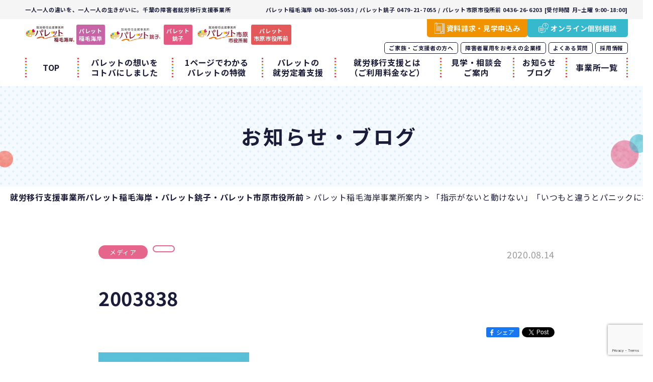

--- FILE ---
content_type: text/html; charset=UTF-8
request_url: https://www.palette-chiba.jp/inagekaigan/inagekaigan_blog/post-6908/attachment/2003838/
body_size: 64922
content:
<!DOCTYPE html>
<html>
<head>	
<!-- Google tag (gtag.js) -->
<script async src="https://www.googletagmanager.com/gtag/js?id=G-5TSLF10GTL"></script>
<script>
  window.dataLayer = window.dataLayer || [];
  function gtag(){dataLayer.push(arguments);}
  gtag('js', new Date());

  gtag('config', 'G-5TSLF10GTL');
</script>
	
<meta http-equiv="content-type" content="text/html; charset=UTF-8" />
<meta name="viewport" content="width=device-width,initial-scale=1">
<meta name="format-detection" content="telephone=no">
<link rel="stylesheet" href="https://www.palette-chiba.jp/palette_wp/wp-content/themes/palette_theme2020/css/normalize.css">
<link rel="stylesheet" href="https://www.palette-chiba.jp/palette_wp/wp-content/themes/palette_theme2020/css/common.css?20250722">
<link rel="stylesheet" href="https://www.palette-chiba.jp/palette_wp/wp-content/themes/palette_theme2020/css/modules.css?20250328">
<link href="https://fonts.googleapis.com/css2?family=Noto+Sans+JP:wght@400;500;700&display=swap" rel="stylesheet">
<link rel="shortcut icon" href="https://www.palette-chiba.jp/palette_wp/wp-content/themes/palette_theme2020/favicon.ico">


<link rel="stylesheet" href="https://www.palette-chiba.jp/palette_wp/wp-content/themes/palette_theme2020/css/blog.css?20210712">







	<script type="text/javascript" >
		window.ga=window.ga||function(){(ga.q=ga.q||[]).push(arguments)};ga.l=+new Date;
		ga('create', "UA-100357181-1", 'auto');
		ga('send', 'pageview');
	</script>
	<script async src="https://www.google-analytics.com/analytics.js"></script>

<title>2003838 | 就労移行支援事業所パレット稲毛海岸・パレット銚子・パレット市原市役所前</title>
	<style>img:is([sizes="auto" i], [sizes^="auto," i]) { contain-intrinsic-size: 3000px 1500px }</style>
	
		<!-- All in One SEO 4.9.0 - aioseo.com -->
	<meta name="robots" content="max-image-preview:large" />
	<meta name="author" content="palepale"/>
	<link rel="canonical" href="https://www.palette-chiba.jp/inagekaigan/inagekaigan_blog/post-6908/attachment/2003838/" />
	<meta name="generator" content="All in One SEO (AIOSEO) 4.9.0" />
		<meta property="og:locale" content="ja_JP" />
		<meta property="og:site_name" content="就労移行支援事業所パレット稲毛海岸・銚子 ・市原市役所前" />
		<meta property="og:type" content="article" />
		<meta property="og:title" content="2003838 | 就労移行支援事業所パレット稲毛海岸・パレット銚子・パレット市原市役所前" />
		<meta property="og:url" content="https://www.palette-chiba.jp/inagekaigan/inagekaigan_blog/post-6908/attachment/2003838/" />
		<meta property="og:image" content="https://www.palette-chiba.jp/palette_wp/wp-content/uploads/2020/06/sns-image.jpg" />
		<meta property="og:image:secure_url" content="https://www.palette-chiba.jp/palette_wp/wp-content/uploads/2020/06/sns-image.jpg" />
		<meta property="og:image:width" content="1901" />
		<meta property="og:image:height" content="975" />
		<meta property="article:published_time" content="2020-08-14T08:53:58+00:00" />
		<meta property="article:modified_time" content="2020-08-14T08:53:58+00:00" />
		<meta name="twitter:card" content="summary" />
		<meta name="twitter:title" content="2003838 | 就労移行支援事業所パレット稲毛海岸・パレット銚子・パレット市原市役所前" />
		<meta name="twitter:image" content="https://www.palette-chiba.jp/palette_wp/wp-content/uploads/2020/06/sns-image.jpg" />
		<script type="application/ld+json" class="aioseo-schema">
			{"@context":"https:\/\/schema.org","@graph":[{"@type":"BreadcrumbList","@id":"https:\/\/www.palette-chiba.jp\/inagekaigan\/inagekaigan_blog\/post-6908\/attachment\/2003838\/#breadcrumblist","itemListElement":[{"@type":"ListItem","@id":"https:\/\/www.palette-chiba.jp#listItem","position":1,"name":"\u30db\u30fc\u30e0","item":"https:\/\/www.palette-chiba.jp","nextItem":{"@type":"ListItem","@id":"https:\/\/www.palette-chiba.jp\/inagekaigan\/inagekaigan_blog\/post-6908\/attachment\/2003838\/#listItem","name":"2003838"}},{"@type":"ListItem","@id":"https:\/\/www.palette-chiba.jp\/inagekaigan\/inagekaigan_blog\/post-6908\/attachment\/2003838\/#listItem","position":2,"name":"2003838","previousItem":{"@type":"ListItem","@id":"https:\/\/www.palette-chiba.jp#listItem","name":"\u30db\u30fc\u30e0"}}]},{"@type":"ItemPage","@id":"https:\/\/www.palette-chiba.jp\/inagekaigan\/inagekaigan_blog\/post-6908\/attachment\/2003838\/#itempage","url":"https:\/\/www.palette-chiba.jp\/inagekaigan\/inagekaigan_blog\/post-6908\/attachment\/2003838\/","name":"2003838 | \u5c31\u52b4\u79fb\u884c\u652f\u63f4\u4e8b\u696d\u6240\u30d1\u30ec\u30c3\u30c8\u7a32\u6bdb\u6d77\u5cb8\u30fb\u30d1\u30ec\u30c3\u30c8\u929a\u5b50\u30fb\u30d1\u30ec\u30c3\u30c8\u5e02\u539f\u5e02\u5f79\u6240\u524d","inLanguage":"ja","isPartOf":{"@id":"https:\/\/www.palette-chiba.jp\/#website"},"breadcrumb":{"@id":"https:\/\/www.palette-chiba.jp\/inagekaigan\/inagekaigan_blog\/post-6908\/attachment\/2003838\/#breadcrumblist"},"author":{"@id":"https:\/\/www.palette-chiba.jp\/author\/palepale\/#author"},"creator":{"@id":"https:\/\/www.palette-chiba.jp\/author\/palepale\/#author"},"datePublished":"2020-08-14T17:53:58+09:00","dateModified":"2020-08-14T17:53:58+09:00"},{"@type":"Organization","@id":"https:\/\/www.palette-chiba.jp\/#organization","name":"\u969c\u5bb3\u8005\u5c31\u52b4\u79fb\u884c\u652f\u63f4\u4e8b\u696d\u6240\u30d1\u30ec\u30c3\u30c8\u7a32\u6bdb\u6d77\u5cb8\u30fb\u30d1\u30ec\u30c3\u30c8\u929a\u5b50\u30fb\u30d1\u30ec\u30c3\u30c8\u5e02\u539f\u5e02\u5f79\u6240\u524d","description":"\u3042\u306a\u305f\u306e\u2f8a\u304c\u3001\u306e\u3073\u306e\u3073\u51fa\u305b\u308b\u3001\u751f\u6d3b\u3078\u3002","url":"https:\/\/www.palette-chiba.jp\/","logo":{"@type":"ImageObject","url":"https:\/\/www.palette-chiba.jp\/palette_wp\/wp-content\/uploads\/2020\/06\/default_logo.jpg","@id":"https:\/\/www.palette-chiba.jp\/inagekaigan\/inagekaigan_blog\/post-6908\/attachment\/2003838\/#organizationLogo","width":400,"height":300},"image":{"@id":"https:\/\/www.palette-chiba.jp\/inagekaigan\/inagekaigan_blog\/post-6908\/attachment\/2003838\/#organizationLogo"}},{"@type":"Person","@id":"https:\/\/www.palette-chiba.jp\/author\/palepale\/#author","url":"https:\/\/www.palette-chiba.jp\/author\/palepale\/","name":"palepale","image":{"@type":"ImageObject","@id":"https:\/\/www.palette-chiba.jp\/inagekaigan\/inagekaigan_blog\/post-6908\/attachment\/2003838\/#authorImage","url":"https:\/\/secure.gravatar.com\/avatar\/87ba3a58c633699671dc993f7ba347fbb3eee1dc3411c9d97cc86d3f67353eb6?s=96&d=mm&r=g","width":96,"height":96,"caption":"palepale"}},{"@type":"WebSite","@id":"https:\/\/www.palette-chiba.jp\/#website","url":"https:\/\/www.palette-chiba.jp\/","name":"\u5c31\u52b4\u79fb\u884c\u652f\u63f4\u4e8b\u696d\u6240\u30d1\u30ec\u30c3\u30c8\u7a32\u6bdb\u6d77\u5cb8\u30fb\u30d1\u30ec\u30c3\u30c8\u929a\u5b50\u30fb\u30d1\u30ec\u30c3\u30c8\u5e02\u539f\u5e02\u5f79\u6240\u524d","description":"\u3042\u306a\u305f\u306e\u2f8a\u304c\u3001\u306e\u3073\u306e\u3073\u51fa\u305b\u308b\u3001\u751f\u6d3b\u3078\u3002","inLanguage":"ja","publisher":{"@id":"https:\/\/www.palette-chiba.jp\/#organization"}}]}
		</script>
		<!-- All in One SEO -->

<link rel="alternate" type="application/rss+xml" title="就労移行支援事業所パレット稲毛海岸・パレット銚子・パレット市原市役所前 &raquo; 2003838 のコメントのフィード" href="https://www.palette-chiba.jp/inagekaigan/inagekaigan_blog/post-6908/attachment/2003838/feed/" />
<script type="text/javascript">
/* <![CDATA[ */
window._wpemojiSettings = {"baseUrl":"https:\/\/s.w.org\/images\/core\/emoji\/16.0.1\/72x72\/","ext":".png","svgUrl":"https:\/\/s.w.org\/images\/core\/emoji\/16.0.1\/svg\/","svgExt":".svg","source":{"concatemoji":"https:\/\/www.palette-chiba.jp\/palette_wp\/wp-includes\/js\/wp-emoji-release.min.js?ver=6.8.3"}};
/*! This file is auto-generated */
!function(s,n){var o,i,e;function c(e){try{var t={supportTests:e,timestamp:(new Date).valueOf()};sessionStorage.setItem(o,JSON.stringify(t))}catch(e){}}function p(e,t,n){e.clearRect(0,0,e.canvas.width,e.canvas.height),e.fillText(t,0,0);var t=new Uint32Array(e.getImageData(0,0,e.canvas.width,e.canvas.height).data),a=(e.clearRect(0,0,e.canvas.width,e.canvas.height),e.fillText(n,0,0),new Uint32Array(e.getImageData(0,0,e.canvas.width,e.canvas.height).data));return t.every(function(e,t){return e===a[t]})}function u(e,t){e.clearRect(0,0,e.canvas.width,e.canvas.height),e.fillText(t,0,0);for(var n=e.getImageData(16,16,1,1),a=0;a<n.data.length;a++)if(0!==n.data[a])return!1;return!0}function f(e,t,n,a){switch(t){case"flag":return n(e,"\ud83c\udff3\ufe0f\u200d\u26a7\ufe0f","\ud83c\udff3\ufe0f\u200b\u26a7\ufe0f")?!1:!n(e,"\ud83c\udde8\ud83c\uddf6","\ud83c\udde8\u200b\ud83c\uddf6")&&!n(e,"\ud83c\udff4\udb40\udc67\udb40\udc62\udb40\udc65\udb40\udc6e\udb40\udc67\udb40\udc7f","\ud83c\udff4\u200b\udb40\udc67\u200b\udb40\udc62\u200b\udb40\udc65\u200b\udb40\udc6e\u200b\udb40\udc67\u200b\udb40\udc7f");case"emoji":return!a(e,"\ud83e\udedf")}return!1}function g(e,t,n,a){var r="undefined"!=typeof WorkerGlobalScope&&self instanceof WorkerGlobalScope?new OffscreenCanvas(300,150):s.createElement("canvas"),o=r.getContext("2d",{willReadFrequently:!0}),i=(o.textBaseline="top",o.font="600 32px Arial",{});return e.forEach(function(e){i[e]=t(o,e,n,a)}),i}function t(e){var t=s.createElement("script");t.src=e,t.defer=!0,s.head.appendChild(t)}"undefined"!=typeof Promise&&(o="wpEmojiSettingsSupports",i=["flag","emoji"],n.supports={everything:!0,everythingExceptFlag:!0},e=new Promise(function(e){s.addEventListener("DOMContentLoaded",e,{once:!0})}),new Promise(function(t){var n=function(){try{var e=JSON.parse(sessionStorage.getItem(o));if("object"==typeof e&&"number"==typeof e.timestamp&&(new Date).valueOf()<e.timestamp+604800&&"object"==typeof e.supportTests)return e.supportTests}catch(e){}return null}();if(!n){if("undefined"!=typeof Worker&&"undefined"!=typeof OffscreenCanvas&&"undefined"!=typeof URL&&URL.createObjectURL&&"undefined"!=typeof Blob)try{var e="postMessage("+g.toString()+"("+[JSON.stringify(i),f.toString(),p.toString(),u.toString()].join(",")+"));",a=new Blob([e],{type:"text/javascript"}),r=new Worker(URL.createObjectURL(a),{name:"wpTestEmojiSupports"});return void(r.onmessage=function(e){c(n=e.data),r.terminate(),t(n)})}catch(e){}c(n=g(i,f,p,u))}t(n)}).then(function(e){for(var t in e)n.supports[t]=e[t],n.supports.everything=n.supports.everything&&n.supports[t],"flag"!==t&&(n.supports.everythingExceptFlag=n.supports.everythingExceptFlag&&n.supports[t]);n.supports.everythingExceptFlag=n.supports.everythingExceptFlag&&!n.supports.flag,n.DOMReady=!1,n.readyCallback=function(){n.DOMReady=!0}}).then(function(){return e}).then(function(){var e;n.supports.everything||(n.readyCallback(),(e=n.source||{}).concatemoji?t(e.concatemoji):e.wpemoji&&e.twemoji&&(t(e.twemoji),t(e.wpemoji)))}))}((window,document),window._wpemojiSettings);
/* ]]> */
</script>
<style id='wp-emoji-styles-inline-css' type='text/css'>

	img.wp-smiley, img.emoji {
		display: inline !important;
		border: none !important;
		box-shadow: none !important;
		height: 1em !important;
		width: 1em !important;
		margin: 0 0.07em !important;
		vertical-align: -0.1em !important;
		background: none !important;
		padding: 0 !important;
	}
</style>
<link rel='stylesheet' id='wp-block-library-css' href='https://www.palette-chiba.jp/palette_wp/wp-includes/css/dist/block-library/style.min.css?ver=6.8.3' type='text/css' media='all' />
<style id='classic-theme-styles-inline-css' type='text/css'>
/*! This file is auto-generated */
.wp-block-button__link{color:#fff;background-color:#32373c;border-radius:9999px;box-shadow:none;text-decoration:none;padding:calc(.667em + 2px) calc(1.333em + 2px);font-size:1.125em}.wp-block-file__button{background:#32373c;color:#fff;text-decoration:none}
</style>
<link rel='stylesheet' id='aioseo/css/src/vue/standalone/blocks/table-of-contents/global.scss-css' href='https://www.palette-chiba.jp/palette_wp/wp-content/plugins/all-in-one-seo-pack/dist/Lite/assets/css/table-of-contents/global.e90f6d47.css?ver=4.9.0' type='text/css' media='all' />
<style id='global-styles-inline-css' type='text/css'>
:root{--wp--preset--aspect-ratio--square: 1;--wp--preset--aspect-ratio--4-3: 4/3;--wp--preset--aspect-ratio--3-4: 3/4;--wp--preset--aspect-ratio--3-2: 3/2;--wp--preset--aspect-ratio--2-3: 2/3;--wp--preset--aspect-ratio--16-9: 16/9;--wp--preset--aspect-ratio--9-16: 9/16;--wp--preset--color--black: #000000;--wp--preset--color--cyan-bluish-gray: #abb8c3;--wp--preset--color--white: #ffffff;--wp--preset--color--pale-pink: #f78da7;--wp--preset--color--vivid-red: #cf2e2e;--wp--preset--color--luminous-vivid-orange: #ff6900;--wp--preset--color--luminous-vivid-amber: #fcb900;--wp--preset--color--light-green-cyan: #7bdcb5;--wp--preset--color--vivid-green-cyan: #00d084;--wp--preset--color--pale-cyan-blue: #8ed1fc;--wp--preset--color--vivid-cyan-blue: #0693e3;--wp--preset--color--vivid-purple: #9b51e0;--wp--preset--gradient--vivid-cyan-blue-to-vivid-purple: linear-gradient(135deg,rgba(6,147,227,1) 0%,rgb(155,81,224) 100%);--wp--preset--gradient--light-green-cyan-to-vivid-green-cyan: linear-gradient(135deg,rgb(122,220,180) 0%,rgb(0,208,130) 100%);--wp--preset--gradient--luminous-vivid-amber-to-luminous-vivid-orange: linear-gradient(135deg,rgba(252,185,0,1) 0%,rgba(255,105,0,1) 100%);--wp--preset--gradient--luminous-vivid-orange-to-vivid-red: linear-gradient(135deg,rgba(255,105,0,1) 0%,rgb(207,46,46) 100%);--wp--preset--gradient--very-light-gray-to-cyan-bluish-gray: linear-gradient(135deg,rgb(238,238,238) 0%,rgb(169,184,195) 100%);--wp--preset--gradient--cool-to-warm-spectrum: linear-gradient(135deg,rgb(74,234,220) 0%,rgb(151,120,209) 20%,rgb(207,42,186) 40%,rgb(238,44,130) 60%,rgb(251,105,98) 80%,rgb(254,248,76) 100%);--wp--preset--gradient--blush-light-purple: linear-gradient(135deg,rgb(255,206,236) 0%,rgb(152,150,240) 100%);--wp--preset--gradient--blush-bordeaux: linear-gradient(135deg,rgb(254,205,165) 0%,rgb(254,45,45) 50%,rgb(107,0,62) 100%);--wp--preset--gradient--luminous-dusk: linear-gradient(135deg,rgb(255,203,112) 0%,rgb(199,81,192) 50%,rgb(65,88,208) 100%);--wp--preset--gradient--pale-ocean: linear-gradient(135deg,rgb(255,245,203) 0%,rgb(182,227,212) 50%,rgb(51,167,181) 100%);--wp--preset--gradient--electric-grass: linear-gradient(135deg,rgb(202,248,128) 0%,rgb(113,206,126) 100%);--wp--preset--gradient--midnight: linear-gradient(135deg,rgb(2,3,129) 0%,rgb(40,116,252) 100%);--wp--preset--font-size--small: 13px;--wp--preset--font-size--medium: 20px;--wp--preset--font-size--large: 36px;--wp--preset--font-size--x-large: 42px;--wp--preset--spacing--20: 0.44rem;--wp--preset--spacing--30: 0.67rem;--wp--preset--spacing--40: 1rem;--wp--preset--spacing--50: 1.5rem;--wp--preset--spacing--60: 2.25rem;--wp--preset--spacing--70: 3.38rem;--wp--preset--spacing--80: 5.06rem;--wp--preset--shadow--natural: 6px 6px 9px rgba(0, 0, 0, 0.2);--wp--preset--shadow--deep: 12px 12px 50px rgba(0, 0, 0, 0.4);--wp--preset--shadow--sharp: 6px 6px 0px rgba(0, 0, 0, 0.2);--wp--preset--shadow--outlined: 6px 6px 0px -3px rgba(255, 255, 255, 1), 6px 6px rgba(0, 0, 0, 1);--wp--preset--shadow--crisp: 6px 6px 0px rgba(0, 0, 0, 1);}:where(.is-layout-flex){gap: 0.5em;}:where(.is-layout-grid){gap: 0.5em;}body .is-layout-flex{display: flex;}.is-layout-flex{flex-wrap: wrap;align-items: center;}.is-layout-flex > :is(*, div){margin: 0;}body .is-layout-grid{display: grid;}.is-layout-grid > :is(*, div){margin: 0;}:where(.wp-block-columns.is-layout-flex){gap: 2em;}:where(.wp-block-columns.is-layout-grid){gap: 2em;}:where(.wp-block-post-template.is-layout-flex){gap: 1.25em;}:where(.wp-block-post-template.is-layout-grid){gap: 1.25em;}.has-black-color{color: var(--wp--preset--color--black) !important;}.has-cyan-bluish-gray-color{color: var(--wp--preset--color--cyan-bluish-gray) !important;}.has-white-color{color: var(--wp--preset--color--white) !important;}.has-pale-pink-color{color: var(--wp--preset--color--pale-pink) !important;}.has-vivid-red-color{color: var(--wp--preset--color--vivid-red) !important;}.has-luminous-vivid-orange-color{color: var(--wp--preset--color--luminous-vivid-orange) !important;}.has-luminous-vivid-amber-color{color: var(--wp--preset--color--luminous-vivid-amber) !important;}.has-light-green-cyan-color{color: var(--wp--preset--color--light-green-cyan) !important;}.has-vivid-green-cyan-color{color: var(--wp--preset--color--vivid-green-cyan) !important;}.has-pale-cyan-blue-color{color: var(--wp--preset--color--pale-cyan-blue) !important;}.has-vivid-cyan-blue-color{color: var(--wp--preset--color--vivid-cyan-blue) !important;}.has-vivid-purple-color{color: var(--wp--preset--color--vivid-purple) !important;}.has-black-background-color{background-color: var(--wp--preset--color--black) !important;}.has-cyan-bluish-gray-background-color{background-color: var(--wp--preset--color--cyan-bluish-gray) !important;}.has-white-background-color{background-color: var(--wp--preset--color--white) !important;}.has-pale-pink-background-color{background-color: var(--wp--preset--color--pale-pink) !important;}.has-vivid-red-background-color{background-color: var(--wp--preset--color--vivid-red) !important;}.has-luminous-vivid-orange-background-color{background-color: var(--wp--preset--color--luminous-vivid-orange) !important;}.has-luminous-vivid-amber-background-color{background-color: var(--wp--preset--color--luminous-vivid-amber) !important;}.has-light-green-cyan-background-color{background-color: var(--wp--preset--color--light-green-cyan) !important;}.has-vivid-green-cyan-background-color{background-color: var(--wp--preset--color--vivid-green-cyan) !important;}.has-pale-cyan-blue-background-color{background-color: var(--wp--preset--color--pale-cyan-blue) !important;}.has-vivid-cyan-blue-background-color{background-color: var(--wp--preset--color--vivid-cyan-blue) !important;}.has-vivid-purple-background-color{background-color: var(--wp--preset--color--vivid-purple) !important;}.has-black-border-color{border-color: var(--wp--preset--color--black) !important;}.has-cyan-bluish-gray-border-color{border-color: var(--wp--preset--color--cyan-bluish-gray) !important;}.has-white-border-color{border-color: var(--wp--preset--color--white) !important;}.has-pale-pink-border-color{border-color: var(--wp--preset--color--pale-pink) !important;}.has-vivid-red-border-color{border-color: var(--wp--preset--color--vivid-red) !important;}.has-luminous-vivid-orange-border-color{border-color: var(--wp--preset--color--luminous-vivid-orange) !important;}.has-luminous-vivid-amber-border-color{border-color: var(--wp--preset--color--luminous-vivid-amber) !important;}.has-light-green-cyan-border-color{border-color: var(--wp--preset--color--light-green-cyan) !important;}.has-vivid-green-cyan-border-color{border-color: var(--wp--preset--color--vivid-green-cyan) !important;}.has-pale-cyan-blue-border-color{border-color: var(--wp--preset--color--pale-cyan-blue) !important;}.has-vivid-cyan-blue-border-color{border-color: var(--wp--preset--color--vivid-cyan-blue) !important;}.has-vivid-purple-border-color{border-color: var(--wp--preset--color--vivid-purple) !important;}.has-vivid-cyan-blue-to-vivid-purple-gradient-background{background: var(--wp--preset--gradient--vivid-cyan-blue-to-vivid-purple) !important;}.has-light-green-cyan-to-vivid-green-cyan-gradient-background{background: var(--wp--preset--gradient--light-green-cyan-to-vivid-green-cyan) !important;}.has-luminous-vivid-amber-to-luminous-vivid-orange-gradient-background{background: var(--wp--preset--gradient--luminous-vivid-amber-to-luminous-vivid-orange) !important;}.has-luminous-vivid-orange-to-vivid-red-gradient-background{background: var(--wp--preset--gradient--luminous-vivid-orange-to-vivid-red) !important;}.has-very-light-gray-to-cyan-bluish-gray-gradient-background{background: var(--wp--preset--gradient--very-light-gray-to-cyan-bluish-gray) !important;}.has-cool-to-warm-spectrum-gradient-background{background: var(--wp--preset--gradient--cool-to-warm-spectrum) !important;}.has-blush-light-purple-gradient-background{background: var(--wp--preset--gradient--blush-light-purple) !important;}.has-blush-bordeaux-gradient-background{background: var(--wp--preset--gradient--blush-bordeaux) !important;}.has-luminous-dusk-gradient-background{background: var(--wp--preset--gradient--luminous-dusk) !important;}.has-pale-ocean-gradient-background{background: var(--wp--preset--gradient--pale-ocean) !important;}.has-electric-grass-gradient-background{background: var(--wp--preset--gradient--electric-grass) !important;}.has-midnight-gradient-background{background: var(--wp--preset--gradient--midnight) !important;}.has-small-font-size{font-size: var(--wp--preset--font-size--small) !important;}.has-medium-font-size{font-size: var(--wp--preset--font-size--medium) !important;}.has-large-font-size{font-size: var(--wp--preset--font-size--large) !important;}.has-x-large-font-size{font-size: var(--wp--preset--font-size--x-large) !important;}
:where(.wp-block-post-template.is-layout-flex){gap: 1.25em;}:where(.wp-block-post-template.is-layout-grid){gap: 1.25em;}
:where(.wp-block-columns.is-layout-flex){gap: 2em;}:where(.wp-block-columns.is-layout-grid){gap: 2em;}
:root :where(.wp-block-pullquote){font-size: 1.5em;line-height: 1.6;}
</style>
<link rel='stylesheet' id='wp-pagenavi-css' href='https://www.palette-chiba.jp/palette_wp/wp-content/plugins/wp-pagenavi/pagenavi-css.css?ver=2.70' type='text/css' media='all' />
<link rel="https://api.w.org/" href="https://www.palette-chiba.jp/wp-json/" /><link rel="alternate" title="JSON" type="application/json" href="https://www.palette-chiba.jp/wp-json/wp/v2/media/6913" /><link rel="EditURI" type="application/rsd+xml" title="RSD" href="https://www.palette-chiba.jp/palette_wp/xmlrpc.php?rsd" />
<meta name="generator" content="WordPress 6.8.3" />
<link rel='shortlink' href='https://www.palette-chiba.jp/?p=6913' />
<link rel="alternate" title="oEmbed (JSON)" type="application/json+oembed" href="https://www.palette-chiba.jp/wp-json/oembed/1.0/embed?url=https%3A%2F%2Fwww.palette-chiba.jp%2Finagekaigan%2Finagekaigan_blog%2Fpost-6908%2Fattachment%2F2003838%2F" />
<link rel="alternate" title="oEmbed (XML)" type="text/xml+oembed" href="https://www.palette-chiba.jp/wp-json/oembed/1.0/embed?url=https%3A%2F%2Fwww.palette-chiba.jp%2Finagekaigan%2Finagekaigan_blog%2Fpost-6908%2Fattachment%2F2003838%2F&#038;format=xml" />
</head>
<body id="page">

		<header class="header">
		<div class="header-top pc">
			<p class="header-top__tit"><a href="https://www.palette-chiba.jp/">一人一人の違いを、一人一人の生きがいに。千葉の障害者就労移行支援事業所</a></p>
			<p class="header-top__contact">パレット稲毛海岸 043-305-5053 / パレット銚子 0479-21-7055 / パレット市原市役所前 0436-26-6203 [受付時間 月~土曜 9:00-18:00]</p>
		</div>
		<div class="header-info">
			<div class="header-info-logo">
				<div class="header-info-logo__item is-inage">
					<a href="https://www.palette-chiba.jp/inagekaigan/">
						<img src="https://www.palette-chiba.jp/palette_wp/wp-content/themes/palette_theme2020/img/common/logo_inage01.png" alt="就労移行支援事業所パレット稲毛海岸"><span class="txt">パレット<br class="pc">稲毛海岸</span>
					</a>
				</div>
				<div class="header-info-logo__item is-choshi">
					<a href="https://www.palette-chiba.jp/choshi/">
						<img src="https://www.palette-chiba.jp/palette_wp/wp-content/themes/palette_theme2020/img/common/logo_choshi01.png" alt="就労移行支援事業所パレット銚子"><span class="txt">パレット<br class="pc">銚子</span>
					</a>
				</div>
				<div class="header-info-logo__item is-ichihara">
					<a href="https://www.palette-chiba.jp/ichihara/">
						<img src="https://www.palette-chiba.jp/palette_wp/wp-content/themes/palette_theme2020/img/common/logo_ichihara01.png" alt="就労移行支援事業所パレット市原市役所前"><span class="txt">パレット<br class="pc">市原市役所前</span>
					</a>
				</div>
			</div>
			<nav class="nav js-nav">
				<div class="nav-inner">
					<div class="nav-contact sp">
						<div class="nav-contact__btn is-purple">
							<p class="nav-contact__btn__tit">パレット稲毛海岸</p>
							<a href="tel:0433055053" class="cmnBtn-tel is-purple nav-contact__btn__num"><span>TEL</span>043-305-5053</a>
							<a href="https://www.palette-chiba.jp/inagekaigan/" class="cmnBtn01 is-purple nav-contact__btn__link"><span>事業所案内<br>アクセス</span></a>
						</div>
						<div class="nav-contact__btn is-pink">
							<p class="nav-contact__btn__tit">パレット銚子</p>
							<a href="tel:0479217055" class="cmnBtn-tel is-pink nav-contact__btn__num"><span>TEL</span>0479-21-7055</a>
							<a href="https://www.palette-chiba.jp/choshi/" class="cmnBtn01 is-pink nav-contact__btn__link"><span>事業所案内<br>アクセス</span></a>
						</div>
						<div class="nav-contact__btn is-red">
							<p class="nav-contact__btn__tit">パレット市原市役所前</p>
							<a href="tel:0436266203" class="cmnBtn-tel is-pink nav-contact__btn__num"><span>TEL</span>0436-26-6203</a>
							<a href="https://www.palette-chiba.jp/ichihara/" class="cmnBtn01 is-red nav-contact__btn__link"><span>事業所案内<br>アクセス</span></a>
						</div>
					</div>
					<ul class="nav-list01">
						<li class="nav-list01__item"><a href="https://www.palette-chiba.jp/">TOP</a></li>
						<li class="nav-list01__item"><a href="https://www.palette-chiba.jp/brand/">パレットの想いを<br class="pc">コトバにしました</a></li>
						<li class="nav-list01__item"><a href="https://www.palette-chiba.jp/advantage/">1ページでわかる<br class="pc">パレットの特徴</a></li>
						<li class="nav-list01__item"><a href="https://www.palette-chiba.jp/work-support/">パレットの<br class="pc">就労定着支援</a></li>
						<li class="nav-list01__item hover_menu">
							<a href="https://www.palette-chiba.jp/users/">就労移行支援とは<br class="pc">（ご利用料金など）</a>
							<ul class="hover_menu_content">
								<li><a href="https://www.palette-chiba.jp/users/">就労移行支援とは</a></li>
								<li><a href="https://www.palette-chiba.jp/users/#iko">就労移行支援って何？</a></li>
								<li><a href="https://www.palette-chiba.jp/users/#keizoku">就労継続支援って何？</a></li>
								<li><a href="https://www.palette-chiba.jp/users/#difference">就労移行支援と就労継続支援の違いって何？</a></li>
								<li><a href="https://www.palette-chiba.jp/users/#price">就労移行支援の利用料は？</a></li>
								<li><a href="https://www.palette-chiba.jp/users/#procudure">就労移行支援を利用するための必要な手続きは？</a></li>
							</ul>
						</li>
						<li class="nav-list01__item"><a href="https://www.palette-chiba.jp/visit/">見学・相談会<br class="pc">ご案内</a></li>
						<li class="nav-list01__item"><a href="https://www.palette-chiba.jp/blog/">お知らせ<br class="pc">ブログ</a></li>
						<li class="nav-list01__item"><a href="https://www.palette-chiba.jp/offices/">事業所一覧</a></li>
					</ul>
					<ul class="nav-list02">
						<li class="nav-list02__item"><a href="https://www.palette-chiba.jp/support/">ご家族・ご支援者の方へ</a></li>
						<li class="nav-list02__item"><a href="https://www.palette-chiba.jp/handi/">障害者雇用をお考えの企業様</a></li>
						<li class="nav-list02__item"><a href="https://www.palette-chiba.jp/faq/">よくある質問</a></li>
						<li class="nav-list02__item"><a href="https://www.palette-chiba.jp/recruit/">採用情報</a></li>
					</ul>
					<ul class="nav-list03">
						<li class="nav-list03__item is-request"><a href="https://www.palette-chiba.jp/contact/"><span>資料請求・見学申込み</span></a></li>
						<li class="nav-list03__item is-consultation"><a href="https://www.palette-chiba.jp/online/"><span>オンライン個別相談</span></a></li>
					</ul>
				</div>
			</nav>
		</div>
		<div class="navBtn js-nav-btn sp"><span></span><span></span><span></span></div>
	</header>
	<!-- /.header -->
									<div class="contents">
				<div class="mainVisual is-bg-dot02">
					<div class="mainVisual__inner">
						<div class="mainVisual__tit">お知らせ・ブログ</div>
					</div>
				</div>
				<div class="breadcrumbs" typeof="BreadcrumbList" vocab="https://schema.org/">
					<!-- Breadcrumb NavXT 7.4.1 -->
<span property="itemListElement" typeof="ListItem"><a property="item" typeof="WebPage" title="Go to 就労移行支援事業所パレット稲毛海岸・パレット銚子・パレット市原市役所前." href="https://www.palette-chiba.jp" class="home" ><span property="name">就労移行支援事業所パレット稲毛海岸・パレット銚子・パレット市原市役所前</span></a><meta property="position" content="1"></span> &gt; <span property="itemListElement" typeof="ListItem"><a property="item" typeof="WebPage" title="Go to パレット稲毛海岸事業所案内." href="https://www.palette-chiba.jp/inagekaigan/" class="inagekaigan_blog-root post post-inagekaigan_blog" ><span property="name">パレット稲毛海岸事業所案内</span></a><meta property="position" content="2"></span> &gt; <span property="itemListElement" typeof="ListItem"><a property="item" typeof="WebPage" title="Go to 「指示がないと動けない」「いつもと違うとパニックになってしまう」そんな悩みをもつあなたへ." href="https://www.palette-chiba.jp/inagekaigan/inagekaigan_blog/post-6908/" class="post post-inagekaigan_blog" ><span property="name">「指示がないと動けない」「いつもと違うとパニックになってしまう」そんな悩みをもつあなたへ</span></a><meta property="position" content="3"></span> &gt; <span property="itemListElement" typeof="ListItem"><a property="item" typeof="WebPage" title="Go to 2003838." href="https://www.palette-chiba.jp/inagekaigan/inagekaigan_blog/post-6908/attachment/2003838/" class="post post-attachment current-item" aria-current="page"><span property="name">2003838</span></a><meta property="position" content="4"></span>				</div>
				<main class="main">
					<div class="blogInfo">
												<div class="office"><a href="">メディア</a></div>
						<div class="cat"><a href=""></a></div>
						<div class="date">2020.08.14</div>
					</div>
					<!-- .blogInfo -->

					<div class="blogTit">
						<h1>2003838</h1>
					</div>
					<!-- .blogTit -->
					<div class="share_btns">
						<a class="sns__facebook" href="http://www.facebook.com/share.php?u=https://www.palette-chiba.jp/inagekaigan/inagekaigan_blog/post-6908/attachment/2003838/" target="_blank" rel="nofollow noopener">シェア</a>
						<a href="https://twitter.com/share?ref_src=twsrc%5Etfw" class="twitter-share-button" data-show-count="false">Tweet</a>
						<script async src="https://platform.twitter.com/widgets.js" charset="utf-8"></script>
					</div>

					<div class="blogCont">
						<p class="attachment"><a href='https://www.palette-chiba.jp/palette_wp/wp-content/uploads/2020/08/2003838-scaled.jpg'><img fetchpriority="high" decoding="async" width="300" height="225" src="https://www.palette-chiba.jp/palette_wp/wp-content/uploads/2020/08/2003838-300x225.jpg" class="attachment-medium size-medium" alt="" srcset="https://www.palette-chiba.jp/palette_wp/wp-content/uploads/2020/08/2003838-300x225.jpg 300w, https://www.palette-chiba.jp/palette_wp/wp-content/uploads/2020/08/2003838-1024x768.jpg 1024w, https://www.palette-chiba.jp/palette_wp/wp-content/uploads/2020/08/2003838-768x576.jpg 768w, https://www.palette-chiba.jp/palette_wp/wp-content/uploads/2020/08/2003838-1536x1152.jpg 1536w, https://www.palette-chiba.jp/palette_wp/wp-content/uploads/2020/08/2003838-2048x1536.jpg 2048w" sizes="(max-width: 300px) 100vw, 300px" /></a></p>
					</div>
					<!-- .blogCont -->

					<div class="relatedPosts is-bg-gray01 is-bg-rainboe01">

						<div class="relatedPosts__tit cmnTit01"><span class="cmnTit01__en">OSUSUME BLOG</span>合わせて読みたい記事</div>

						<ul class="relatedPosts-list">
																											</ul><!-- /.relatedPosts-list -->

						<div class="relatedPosts__tit cmnTit01"><span class="cmnTit01__en">NEWS</span>新着記事</div>
						<ul class="relatedPosts-list">
							
																																	
																		<li class="relatedPosts-list__item ichihara_blog">
										<a href="https://www.palette-chiba.jp/ichihara/ichihara_blog/post-29125/" class="js-objectfit is-hover">
											<div class="relatedPosts-list-imgBox">
												<img src="https://www.palette-chiba.jp/palette_wp/wp-content/uploads/2026/01/123.png" alt="来週の予定をチェック！令和8年1/19～1/24のイメージ画像" class="js-objectfit-img">
												<p class="relatedPosts-list__name ichihara_blog">パレット市原市役所前</p>
											</div>
											<div class="relatedPosts-list-txtBox">
												<p class="relatedPosts-list__date">2026.01.17</p>
												<p class="relatedPosts-list__txt">来週の予定をチェック！令和8年1/19～1/24</p>
												<p class="relatedPosts-list__tag news">お知らせ</p>
											</div>
										</a>
									</li>
																										
																		<li class="relatedPosts-list__item ichihara_blog">
										<a href="https://www.palette-chiba.jp/ichihara/ichihara_blog/post-28954/" class="js-objectfit is-hover">
											<div class="relatedPosts-list-imgBox">
												<img src="https://www.palette-chiba.jp/palette_wp/wp-content/uploads/2025/11/卒業おめでとう.png" alt="急がなくていい、焦らなくていい、ゆっくりと変わっていける場所です―― 卒業生Voice［事務職_精神］のイメージ画像" class="js-objectfit-img">
												<p class="relatedPosts-list__name ichihara_blog">パレット市原市役所前</p>
											</div>
											<div class="relatedPosts-list-txtBox">
												<p class="relatedPosts-list__date">2026.01.15</p>
												<p class="relatedPosts-list__txt">急がなくていい、焦らなくていい、ゆっくりと変わっていける場所です―― 卒業生Voice［事務職_精神］</p>
												<p class="relatedPosts-list__tag blog-voice">卒業生の声</p>
											</div>
										</a>
									</li>
																										
																		<li class="relatedPosts-list__item choshi_blog">
										<a href="https://www.palette-chiba.jp/choshi/choshi_blog/post-29130/" class="js-objectfit is-hover">
											<div class="relatedPosts-list-imgBox">
												<img src="https://www.palette-chiba.jp/palette_wp/wp-content/uploads/2026/01/企業見学.png" alt="そうだ！シリーズ第7弾🌈🐬のイメージ画像" class="js-objectfit-img">
												<p class="relatedPosts-list__name choshi_blog">パレット銚子</p>
											</div>
											<div class="relatedPosts-list-txtBox">
												<p class="relatedPosts-list__date">2026.01.14</p>
												<p class="relatedPosts-list__txt">そうだ！シリーズ第7弾🌈🐬</p>
												<p class="relatedPosts-list__tag job-fair">企業説明会</p>
											</div>
										</a>
									</li>
																										
																		<li class="relatedPosts-list__item inagekaigan_blog">
										<a href="https://www.palette-chiba.jp/inagekaigan/inagekaigan_blog/post-29126/" class="js-objectfit is-hover">
											<div class="relatedPosts-list-imgBox">
												<img src="https://www.palette-chiba.jp/palette_wp/wp-content/uploads/2026/01/見出しを追加-4.png" alt="2026年の決意は……「今でしょ！」のイメージ画像" class="js-objectfit-img">
												<p class="relatedPosts-list__name inagekaigan_blog">パレット稲毛海岸</p>
											</div>
											<div class="relatedPosts-list-txtBox">
												<p class="relatedPosts-list__date">2026.01.14</p>
												<p class="relatedPosts-list__txt">2026年の決意は……「今でしょ！」</p>
												<p class="relatedPosts-list__tag %e8%81%b7%e5%93%a1%e3%82%b3%e3%83%a9%e3%83%a0">職員コラム</p>
											</div>
										</a>
									</li>
																												</ul><!-- /.relatedPosts-list -->
					</ul>

					<a href="https://www.palette-chiba.jp/blog/" class="cmnBlog__btn cmnBtn01 is-blue"><span>お知らせ/ブログをもっと見る</span></a>

				</div>



				<section class="cmnSupport is-bg-dot01">
	<h2 class="cmnSupport__tit cmnTit01"><span class="cmnTit01__en">SUPPORT</span>パレットのオンライン個別相談会・在宅訓練について</h2>
	<div class="cmnSupport-box">
		<div class="cmnSupport-imgBox">
			<img src="https://www.palette-chiba.jp/palette_wp/wp-content/themes/palette_theme2020/img/common/img_support01.jpg" alt="" class="cmnSupport-imgBox__img">
			<img src="https://www.palette-chiba.jp/palette_wp/wp-content/themes/palette_theme2020/img/common/ico_pencil01.png" alt="" class="cmnSupport-imgBox__ico">
		</div>
		<div class="cmnSupport-txtBox">
			<p class="cmnSupport__txt">パレットでは、パソコン・スマートフォンによる<span class="is-line is-bold">オンライン個別相談</span>や、リモートによる<span class="is-line is-bold">在宅のままでの訓練</span>を推進しています。<br>
				今後、在宅ワークの職種や求人数が増えると予想されます。<br>
			パレットでのオンライン通所を通して、オンラインでのスキルを身に着けてみませんか︖</p>
			<p class="cmnSupport__txt">※在宅訓練ができるかどうかは、お住まいの自治体の判断によります。詳細はお尋ねください</p>
			<a href="https://www.palette-chiba.jp/online/" class="cmnSupport__btn cmnBtn01 is-blue is-small"><span>詳しくはこちら</span></a>
		</div>
	</div>
</section>
<!-- .cmnSupport -->

<section class="cmnBlog">
	<h2 class="cmnBlog__tit cmnTit01"><span class="cmnTit01__en">BLOG</span>パレットからの<br class="sp">お知らせ・ブログ</h2>
	<div class="cmnBlog-list">
		<div class="cmnBlog-list__item inagekaigan_blog">
			<p class="cmnBlog-list__tit">パレット稲毛海岸</p>
			<ul class="cmnBlog-list-list">
																																					<li class="cmnBlog-list-list__item">
							<a href="https://www.palette-chiba.jp/inagekaigan/inagekaigan_blog/post-29126/" class="js-objectfit is-hover">
								<div class="cmnBlog-list-list-imgBox small">
									<img src="https://www.palette-chiba.jp/palette_wp/wp-content/uploads/2026/01/見出しを追加-4.png" alt="2026年の決意は……「今でしょ！」のイメージ画像" class="js-objectfit-img">
									<p class="cmnBlog-list-list__name">パレット稲毛海岸</p>
								</div>
								<div class="cmnBlog-list-list-txtBox">
									<p class="cmnBlog-list-list__date">2026.01.14</p>
									<p class="cmnBlog-list-list__txt">2026年の決意は……「今でしょ！」</p>
																				<p class="cmnBlog-list-list__tag %e8%81%b7%e5%93%a1%e3%82%b3%e3%83%a9%e3%83%a0">職員コラム</p>
																	</div>
							</a>
						</li>
																													<li class="cmnBlog-list-list__item">
							<a href="https://www.palette-chiba.jp/inagekaigan/inagekaigan_blog/post-29105/" class="js-objectfit is-hover">
								<div class="cmnBlog-list-list-imgBox small">
									<img src="https://www.palette-chiba.jp/palette_wp/wp-content/uploads/2026/01/tehepero3_man.png" alt="寒暖差アレルギーに気を付けよう②のイメージ画像" class="js-objectfit-img">
									<p class="cmnBlog-list-list__name">パレット稲毛海岸</p>
								</div>
								<div class="cmnBlog-list-list-txtBox">
									<p class="cmnBlog-list-list__date">2026.01.07</p>
									<p class="cmnBlog-list-list__txt">寒暖差アレルギーに気を付けよう②</p>
																				<p class="cmnBlog-list-list__tag %e8%81%b7%e5%93%a1%e3%82%b3%e3%83%a9%e3%83%a0">職員コラム</p>
																	</div>
							</a>
						</li>
																</ul>
		</div>
		<div class="cmnBlog-list__item choshi_blog">
			<p class="cmnBlog-list__tit">パレット銚子</p>
			<ul class="cmnBlog-list-list">
																																					<li class="cmnBlog-list-list__item">
							<a href="https://www.palette-chiba.jp/choshi/choshi_blog/post-29130/" class="js-objectfit is-hover">
								<div class="cmnBlog-list-list-imgBox small">
									<img src="https://www.palette-chiba.jp/palette_wp/wp-content/uploads/2026/01/企業見学.png" alt="そうだ！シリーズ第7弾🌈🐬のイメージ画像" class="js-objectfit-img">
									<p class="cmnBlog-list-list__name">パレット銚子</p>
								</div>
								<div class="cmnBlog-list-list-txtBox">
									<p class="cmnBlog-list-list__date">2026.01.14</p>
									<p class="cmnBlog-list-list__txt">そうだ！シリーズ第7弾🌈🐬</p>
																				<p class="cmnBlog-list-list__tag job-fair">企業説明会</p>
																	</div>
							</a>
						</li>
																													<li class="cmnBlog-list-list__item">
							<a href="https://www.palette-chiba.jp/choshi/choshi_blog/post-29109/" class="js-objectfit is-hover">
								<div class="cmnBlog-list-list-imgBox small">
									<img src="https://www.palette-chiba.jp/palette_wp/wp-content/uploads/2026/01/image.png" alt="ちょうどいい距離を探して――人と関わるときに大切にしたいことのイメージ画像" class="js-objectfit-img">
									<p class="cmnBlog-list-list__name">パレット銚子</p>
								</div>
								<div class="cmnBlog-list-list-txtBox">
									<p class="cmnBlog-list-list__date">2026.01.08</p>
									<p class="cmnBlog-list-list__txt">ちょうどいい距離を探して――人と関わるときに大切にしたいこと</p>
																				<p class="cmnBlog-list-list__tag %e8%81%b7%e5%93%a1%e3%82%b3%e3%83%a9%e3%83%a0">職員コラム</p>
																	</div>
							</a>
						</li>
																</ul>
		</div>

		<div class="cmnBlog-list__item ichihara_blog">
			<p class="cmnBlog-list__tit">パレット市原市役所前</p>
			<ul class="cmnBlog-list-list">
																																					<li class="cmnBlog-list-list__item">
							<a href="https://www.palette-chiba.jp/ichihara/ichihara_blog/post-29125/" class="js-objectfit is-hover">
								<div class="cmnBlog-list-list-imgBox small">
									<img src="https://www.palette-chiba.jp/palette_wp/wp-content/uploads/2026/01/123.png" alt="来週の予定をチェック！令和8年1/19～1/24のイメージ画像" class="js-objectfit-img">
									<p class="cmnBlog-list-list__name">パレット市原市役所前</p>
								</div>
								<div class="cmnBlog-list-list-txtBox">
									<p class="cmnBlog-list-list__date">2026.01.17</p>
									<p class="cmnBlog-list-list__txt">来週の予定をチェック！令和8年1/19～1/24</p>
																				<p class="cmnBlog-list-list__tag news">お知らせ</p>
																	</div>
							</a>
						</li>
																													<li class="cmnBlog-list-list__item">
							<a href="https://www.palette-chiba.jp/ichihara/ichihara_blog/post-28954/" class="js-objectfit is-hover">
								<div class="cmnBlog-list-list-imgBox small">
									<img src="https://www.palette-chiba.jp/palette_wp/wp-content/uploads/2025/11/卒業おめでとう.png" alt="急がなくていい、焦らなくていい、ゆっくりと変わっていける場所です―― 卒業生Voice［事務職_精神］のイメージ画像" class="js-objectfit-img">
									<p class="cmnBlog-list-list__name">パレット市原市役所前</p>
								</div>
								<div class="cmnBlog-list-list-txtBox">
									<p class="cmnBlog-list-list__date">2026.01.15</p>
									<p class="cmnBlog-list-list__txt">急がなくていい、焦らなくていい、ゆっくりと変わっていける場所です―― 卒業生Voice［事務職_精神］</p>
																				<p class="cmnBlog-list-list__tag blog-voice">卒業生の声</p>
																	</div>
							</a>
						</li>
																</ul>
		</div>
	</div>
	<a href="https://www.palette-chiba.jp/blog/" class="cmnBlog__btn cmnBtn01 is-blue"><span>お知らせ・コラム一覧へ</span></a>
</section>
<!-- .cmnBlog -->

<section class="cmnInformation is-bg-gray01 is-bg-rainboe01">
	<div class="cmnInner01">
		<h2 class="cmnInformation__tit cmnTit01"><span class="cmnTit01__en">INFORMATION</span>事業所案内</h2>
		<div class="cmnInformation-box is-inage">
			<div class="cmnInformation-box-imgBox">
				<img src="https://www.palette-chiba.jp/palette_wp/wp-content/themes/palette_theme2020/img/common/img_information01.jpg" alt="">
			</div>
			<div class="cmnInformation-box-txtBox">
				<p class="cmnInformation-box__tit">パレット稲毛海岸</p>
				<dl class="cmnInformation-box-detail">
					<dt class="cmnInformation-box-detail__tit pc">電話</dt>
					<dd class="cmnInformation-box-detail__txt pc">043-305-5053</dd>
					<dt class="cmnInformation-box-detail__tit">受付時間</dt>
					<dd class="cmnInformation-box-detail__txt">月〜土曜 9:00-18:00</dd>
					<dt class="cmnInformation-box-detail__tit">住所</dt>
					<dd class="cmnInformation-box-detail__txt">〒261-0004<br>
						千葉県千葉市美浜区高洲3-14-5<br>
					細川ビル4階</dd>
				</dl>
				<a href="tel:0433055053" class="cmnInformation-box__tel cmnBtn-tel is-purple sp"><span>TEL</span>043-305-5053</a>
				<a href="https://www.palette-chiba.jp/inagekaigan/" class="cmnInformation-box__btn cmnBtn01 is-purple is-small"><span>パレット稲毛海岸をもっと見る</span></a>
			</div>
		</div>
		<div class="cmnInformation-box is-choshi">
			<div class="cmnInformation-box-imgBox">
				<img src="https://www.palette-chiba.jp/palette_wp/wp-content/themes/palette_theme2020/img/common/img_information02.jpg" alt="">
			</div>
			<div class="cmnInformation-box-txtBox">
				<p class="cmnInformation-box__tit">パレット銚子</p>
				<dl class="cmnInformation-box-detail">
					<dt class="cmnInformation-box-detail__tit pc">電話</dt>
					<dd class="cmnInformation-box-detail__txt pc">0479-21-7055</dd>
					<dt class="cmnInformation-box-detail__tit">受付時間</dt>
					<dd class="cmnInformation-box-detail__txt">月〜土曜9:00-18:00</dd>
					<dt class="cmnInformation-box-detail__tit">住所</dt>
					<dd class="cmnInformation-box-detail__txt">〒288-0802<br>
						千葉県銚子市松本町1-993<br>
					サンキョウビル1階</dd>
				</dl>
				<a href="tel:0479217055" class="cmnInformation-box__tel cmnBtn-tel is-pink sp"><span>TEL</span>0479-21-7055</a>
				<a href="https://www.palette-chiba.jp/choshi/" class="cmnInformation-box__btn cmnBtn01 is-pink is-small"><span>パレット銚子をもっと見る</span></a>
			</div>
		</div>

		<div class="cmnInformation-box is-ichihara">
			<div class="cmnInformation-box-imgBox">
				<iframe src="https://www.google.com/maps/embed?pb=!1m18!1m12!1m3!1d3248.2336740685046!2d140.11123921525385!3d35.498499780237275!2m3!1f0!2f0!3f0!3m2!1i1024!2i768!4f13.1!3m3!1m2!1s0x602299a620c15ae7%3A0xecd2ac6c14c2114c!2z5bCx5Yq056e76KGM5pSv5o-05LqL5qWt5omAIOODkeODrOODg-ODiOW4guWOn-W4guW9ueaJgOWJjQ!5e0!3m2!1sja!2sjp!4v1683696725997!5m2!1sja!2sjp" width="600" height="280" style="border:0;" allowfullscreen="" loading="lazy" referrerpolicy="no-referrer-when-downgrade"></iframe>
			</div>
			<div class="cmnInformation-box-txtBox">
				<p class="cmnInformation-box__tit">パレット市原市役所前</p>
				<dl class="cmnInformation-box-detail">
					<dt class="cmnInformation-box-detail__tit pc">電話</dt>
					<dd class="cmnInformation-box-detail__txt pc">0436-26-6203</dd>
					<dt class="cmnInformation-box-detail__tit">受付時間</dt>
					<dd class="cmnInformation-box-detail__txt">月〜土曜9:00-18:00</dd>
					<dt class="cmnInformation-box-detail__tit">住所</dt>
					<dd class="cmnInformation-box-detail__txt">〒290-0073<br>千葉県市原市国分寺台中央1-4-12</dd>
				</dl>
				<a href="tel:0436266203" class="cmnInformation-box__tel cmnBtn-tel is-red sp"><span>TEL</span>0436-26-6203</a>
				<a href="https://www.palette-chiba.jp/ichihara/" class="cmnInformation-box__btn cmnBtn01 is-red is-small"><span>パレット市原市役所前を<br class="sp">もっと見る</span></a>
			</div>
		</div>
	</div>
	<img src="https://www.palette-chiba.jp/palette_wp/wp-content/themes/palette_theme2020/img/common/ico_bubble01.png" alt="" class="cmnInformation__ico01">
	<img src="https://www.palette-chiba.jp/palette_wp/wp-content/themes/palette_theme2020/img/common/ico_bubble02.png" alt="" class="cmnInformation__ico02">
</section>
<!-- .cmnInformation -->

<section class="cmnFlow">
	<h2 class="cmnFlow__tit cmnTit01"><span class="cmnTit01__en">FLOW</span>利用開始までの流れ</h2>
	<ul class="cmnFlow-list">
		<li class="cmnFlow-list__item">
			<img src="https://www.palette-chiba.jp/palette_wp/wp-content/themes/palette_theme2020/img/common/img_flow01.jpg" alt="" class="cmnFlow-list__img">
			<div class="cmnFlow-list-txtBox">
				<p class="cmnFlow-list__tit">資料請求</p>
				<p class="cmnFlow-list__txt">パレット稲毛海岸・銚子・市原市役所前の詳しいご案内をお送りします。</p>
			</div>
		</li>
		<li class="cmnFlow-list__item">
			<img src="https://www.palette-chiba.jp/palette_wp/wp-content/themes/palette_theme2020/img/common/img_flow02.jpg" alt="" class="cmnFlow-list__img">
			<div class="cmnFlow-list-txtBox">
				<p class="cmnFlow-list__tit">見学</p>
				<p class="cmnFlow-list__txt">実際に来所して頂き、パレット稲毛海岸・銚子・市原市役所前の雰囲気を見てもらったり、お話を伺わせて頂きます。</p>
			</div>
		</li>
		<li class="cmnFlow-list__item">
			<img src="https://www.palette-chiba.jp/palette_wp/wp-content/themes/palette_theme2020/img/common/img_flow03.jpg" alt="" class="cmnFlow-list__img">
			<div class="cmnFlow-list-txtBox">
				<p class="cmnFlow-list__tit">体験利用</p>
				<p class="cmnFlow-list__txt">ご自身のご都合に合わせて体験できます。見学時にご希望があれば、そのまま体験して頂くことも可能です。</p>
			</div>
		</li>
		<li class="cmnFlow-list__item">
			<img src="https://www.palette-chiba.jp/palette_wp/wp-content/themes/palette_theme2020/img/common/img_flow04.jpg" alt="" class="cmnFlow-list__img">
			<div class="cmnFlow-list-txtBox">
				<p class="cmnFlow-list__tit">手続き</p>
				<p class="cmnFlow-list__txt">利用の際には、お住まいの市区町村の役所で手続きが必要となります。不安な方は同行しますので、ご安心下さい。</p>
			</div>
		</li>
		<li class="cmnFlow-list__item">
			<img src="https://www.palette-chiba.jp/palette_wp/wp-content/themes/palette_theme2020/img/common/img_flow05.jpg" alt="" class="cmnFlow-list__img">
			<div class="cmnFlow-list-txtBox">
				<p class="cmnFlow-list__tit">利用開始</p>
				<p class="cmnFlow-list__txt">契約手続き、利用についてのご説明をします。あなたに合った計画を相談しながら一つずつ決めていきます。</p>
			</div>
		</li>
	</ul>
	<img src="https://www.palette-chiba.jp/palette_wp/wp-content/themes/palette_theme2020/img/common/ico_bubble03.png" alt="" class="cmnFlow__ico01">
</section>
<!-- .cmnFlow -->

<section class="cmnCv01 is-bg-dot01">
	<div class="cmnInner01">
		<h2 class="cmnCv01__tit cmnTit01">ぜひ、パレット稲毛海岸・銚子・市原市役所前にご連絡ください︕</h2>
		<ul class="cmnCv01-list">
			<li class="cmnCv01-list__item">
				<p class="cmnCv01-list__txt">無料で詳しい資料をお届けします</p>
				<img src="https://www.palette-chiba.jp/palette_wp/wp-content/themes/palette_theme2020/img/common/img_cv01_01.png" alt="" class="cmnCv01-list__img">
				<a href="https://www.palette-chiba.jp/contact/" class="cmnCv01-list__btn cmnBtn01 is-orange is-small"><span>資料請求</span></a>
			</li>
			<li class="cmnCv01-list__item">
				<p class="cmnCv01-list__txt">個別でいろいろ聞きたい方</p>
				<img src="https://www.palette-chiba.jp/palette_wp/wp-content/themes/palette_theme2020/img/common/img_cv01_02.png" alt="" class="cmnCv01-list__img">
				<a href="https://www.palette-chiba.jp/contact/" class="cmnCv01-list__btn cmnBtn01 is-blue is-small"><span>見学会・個別相談会</span></a>
			</li>
			<li class="cmnCv01-list__item">
				<p class="cmnCv01-list__txt">オンラインでも相談が可能です</p>
				<img src="https://www.palette-chiba.jp/palette_wp/wp-content/themes/palette_theme2020/img/common/img_cv01_03.png" alt="" class="cmnCv01-list__img">
				<a href="https://www.palette-chiba.jp/online/" class="cmnCv01-list__btn cmnBtn01 is-green is-small"><span>オンライン個別相談</span></a>
			</li>
		</ul>
	</div>
</section>
<!-- .cmnCv01 -->

<section class="cmnCv02">
	<h2 class="cmnCv02__tit cmnTit01">お電話からもお気軽にご連絡ください。</h2>
	<div class="cmnCv02__time-wrap">
		<p class="cmnCv02__time"><span class="is-bold">受付時間</span> / 月〜土曜 9:00-18:00</p>
		<p class="cmnCv02__time"><span class="is-bold">定休日</span> / 日曜日・1月1日〜1月3日</p>
	</div>
	<ul class="cmnCv02-list">
		<li class="cmnCv02-list__item is-inage">
			<div class="cmnCv02-list__logo">
				<img src="https://www.palette-chiba.jp/palette_wp/wp-content/themes/palette_theme2020/img/common/logo_inage01.png" alt="就労移行支援事業所パレット稲毛海岸">
			</div>
			<p class="cmnCv02-list__name">パレット稲毛海岸</p>
			<a href="tel:0433055053" class="cmnCv02-list__tel cmnBtn-tel is-purple"><span>TEL</span>043-305-5053</a>
		</li>
		<li class="cmnCv02-list__item is-choshi">
			<div class="cmnCv02-list__logo">
				<img src="https://www.palette-chiba.jp/palette_wp/wp-content/themes/palette_theme2020/img/common/logo_choshi01.png" alt="就労移行支援事業所パレット銚子">
			</div>
			<p class="cmnCv02-list__name">パレット銚子</p>
			<a href="tel:0479217055" class="cmnCv02-list__tel cmnBtn-tel is-pink"><span>TEL</span>0479-21-7055</a>
		</li>
		<li class="cmnCv02-list__item is-ichihara">
			<div class="cmnCv02-list__logo">
				<img src="https://www.palette-chiba.jp/palette_wp/wp-content/themes/palette_theme2020/img/common/logo_ichihara01.png" alt="就労移行支援事業所パレット市原市役所前">
			</div>
			<p class="cmnCv02-list__name">パレット市原市役所前</p>
			<a href="tel:0436266203" class="cmnCv02-list__tel cmnBtn-tel is-red"><span>TEL</span>0436-26-6203</a>
		</li>
	</ul>
</section>
<!-- .cmnCv02 -->

<section class="cmnNetwork  is-bg-rainboe01">
	<div class="cmnInner01">
		<div class="cmnNetwork-box">
			<div class="cmnNetwork-box-txtBox">
				<h2 class="cmnNetwork-box__tit">全国に繋がる就労支援ネットワーク</h2>
				<p class="cmnNetwork-box__txt">パレット稲毛海岸・銚子・市原市役所前は一般社団法人社会福祉支援研究機構に加盟しております。<br>
				同機構に加盟する就労移行支援事業所は全国で多くの就職実績を出していますので、安心してご利用ください。</p>
				<a href="https://www.palette-chiba.jp/members/" class="cmnNetwork-box__btn cmnBtn01 is-blue is-small" target="_blank"><span>社会福祉支援研究機構<br class="sp">加盟事業所一覧はこちら</span></a>
				<a href="https://social-so.net/" class="cmnNetwork-box__btn cmnBtn01 is-blue-w is-small" target="_blank"><span>社会福祉支援研究機構<br class="sp">のサイトはこちら</span></a>
			</div>
			<div class="cmnNetwork-box-imgBox">
				<img src="https://www.simildesign.com/wp-content/themes/simil-theme/map/img_map.svg" alt="地図">
			</div>
		</div>
	</div>
</section>
<!-- .cmnNetwork -->
			</main><!-- /.main -->
		</div><!-- /.contents -->

	
<footer class="footer">
	<div class="page_top"><a href="#">TOP</a></div>
	<ul class="fixedCv js-fixed-cv">
		<li class="fixedCv__item is-request"><a href="https://www.palette-chiba.jp/contact/"><span>資料請求・見学申込み</span></a></li>
		<li class="fixedCv__item is-consultation"><a href="https://www.palette-chiba.jp/online/"><span>オンライン個別相談</span></a></li>
	</ul>
	<div class="footer-nav cmnInner01">
		<div class="footer-nav-list01-wrap">
			<ul class="footer-nav-list01">
				<li class="footer-nav-list01__item"><a href="https://www.palette-chiba.jp/">就労移行支援千葉TOP</a></li>
				<li class="footer-nav-list01__item"><a href="https://www.palette-chiba.jp/brand/">パレットの想いをコトバにしました</a></li>
				<li class="footer-nav-list01__item"><a href="https://www.palette-chiba.jp/advantage/">1ページでわかるパレットの特徴</a></li>
				<li class="footer-nav-list01__item"><a href="https://www.palette-chiba.jp/work-support/">パレットの就労定着支援</a></li>
				<li class="footer-nav-list01__item"><a href="https://www.palette-chiba.jp/visit/">見学・相談会ご案内</a></li>
			</ul>
			<ul class="footer-nav-list01">
				<li class="footer-nav-list01__item"><a href="https://www.palette-chiba.jp/blog/">お知らせブログ</a></li>
				<li class="footer-nav-list01__item"><a href="https://www.palette-chiba.jp/inagekaigan/">パレット稲毛海岸事業所案内</a></li>
				<li class="footer-nav-list01__item"><a href="https://www.palette-chiba.jp/choshi/">パレット銚子事業所案内</a></li>
				<li class="footer-nav-list01__item"><a href="https://www.palette-chiba.jp/ichihara/">パレット市原市役所前</a></li>
			</ul>
			<ul class="footer-nav-list01">
				<li class="footer-nav-list01__item"><a href="https://www.palette-chiba.jp/users/">就労移行支援とは（ご利用料金など）</a></li>
				<li class="footer-nav-list01__item"><a href="https://www.palette-chiba.jp/support/">ご家族・ご支援者の方へ</a></li>
				<li class="footer-nav-list01__item"><a href="https://www.palette-chiba.jp/handi/">障害者雇用をお考えの企業様</a></li>
				<li class="footer-nav-list01__item"><a href="https://www.palette-chiba.jp/faq/">よくある質問</a></li>
				<li class="footer-nav-list01__item"><a href="https://www.palette-chiba.jp/recruit/">採用情報</a></li>
			</ul>
		</div>
		<ul class="footer-nav-list02">
			<li class="footer-nav-list02__item"><a href="https://www.palette-chiba.jp/contact/" class="cmnBtn01 is-orange is-small"><span>資料請求</span></a></li>
			<li class="footer-nav-list02__item"><a href="https://www.palette-chiba.jp/contact/" class="cmnBtn01 is-blue is-small"><span>見学・個別相談</span></a></li>
			<li class="footer-nav-list02__item"><a href="https://www.palette-chiba.jp/online/" class="cmnBtn01 is-green is-small"><span>オンライン個別相談</span></a></li>
		</ul>
	</div>
<div class="footer-banners">
	<div class="footer-banners__inner cmnInner01">
		<div class="footer-banners__box">
			<div class="footer-banners__logo">
				<div class="footer-banners__logo__img">
					<a href="https://www.palette-chiba.jp/"><img src="https://www.palette-chiba.jp/palette_wp/wp-content/themes/palette_theme2020/img/common/logo_pallete.svg" alt="パレット"></a>
				</div>				
				<div class="footer-banners__logo__txt">
					<p>パレット</p>
				</div>
			</div>
			<div class="footer-banners__txt">
				<p>障害をお持ちの方の就労支援を<br>お探しの方は<a href="https://www.palette-chiba.jp/">こちら</a></p>
			</div>
		</div>
		<div class="footer-banners__box">
			<div class="footer-banners__logo">
				<div class="footer-banners__logo__img">
					<a href="https://funasapo.com/" target="_blank"><img src="https://www.palette-chiba.jp/palette_wp/wp-content/themes/palette_theme2020/img/common/logo_chibasapo.png" alt="ふなばし地域若者サポートステーション"></a>
				</div>				
				<div class="footer-banners__logo__txt">
					<p>ふなばし地域若者サポートステーション</p>
				</div>
			</div>
			<div class="footer-banners__txt">
				<p>働くことに踏み出したい<br>１５～４９歳の方は<a href="https://funasapo.com/" target="_blank">こちら</a></p>
			</div>
		</div>
	</div>
</div>
	<p class="copyright">Copyright &copy; 2017 -2021パレット稲毛海岸・パレット銚子・パレット市原市役所前</p>
	<p class="designed">Desigend by <a href="https://tyranno-ca.co.jp/" target="_blank">ティラノ・クリエイティブ・アーツ株式会社</a></p>
</footer>
<!-- /.footer -->

<script src="https://www.palette-chiba.jp/palette_wp/wp-content/themes/palette_theme2020/js/jquery-3.4.1.min.js"></script>
<script src="https://www.palette-chiba.jp/palette_wp/wp-content/themes/palette_theme2020/js/lib/ofi.min.js"></script>
<script src="https://www.palette-chiba.jp/palette_wp/wp-content/themes/palette_theme2020/js/common.js"></script>
<script src="https://www.palette-chiba.jp/palette_wp/wp-content/themes/palette_theme2020/js/lib/jquery.matchHeight-min.js"></script>
<script type="speculationrules">
{"prefetch":[{"source":"document","where":{"and":[{"href_matches":"\/*"},{"not":{"href_matches":["\/palette_wp\/wp-*.php","\/palette_wp\/wp-admin\/*","\/palette_wp\/wp-content\/uploads\/*","\/palette_wp\/wp-content\/*","\/palette_wp\/wp-content\/plugins\/*","\/palette_wp\/wp-content\/themes\/palette_theme2020\/*","\/*\\?(.+)"]}},{"not":{"selector_matches":"a[rel~=\"nofollow\"]"}},{"not":{"selector_matches":".no-prefetch, .no-prefetch a"}}]},"eagerness":"conservative"}]}
</script>
<script type="module"  src="https://www.palette-chiba.jp/palette_wp/wp-content/plugins/all-in-one-seo-pack/dist/Lite/assets/table-of-contents.95d0dfce.js?ver=4.9.0" id="aioseo/js/src/vue/standalone/blocks/table-of-contents/frontend.js-js"></script>
<script type="text/javascript" src="https://www.palette-chiba.jp/palette_wp/wp-includes/js/dist/hooks.min.js?ver=4d63a3d491d11ffd8ac6" id="wp-hooks-js"></script>
<script type="text/javascript" src="https://www.palette-chiba.jp/palette_wp/wp-includes/js/dist/i18n.min.js?ver=5e580eb46a90c2b997e6" id="wp-i18n-js"></script>
<script type="text/javascript" id="wp-i18n-js-after">
/* <![CDATA[ */
wp.i18n.setLocaleData( { 'text direction\u0004ltr': [ 'ltr' ] } );
/* ]]> */
</script>
<script type="text/javascript" src="https://www.palette-chiba.jp/palette_wp/wp-content/plugins/contact-form-7/includes/swv/js/index.js?ver=6.0.5" id="swv-js"></script>
<script type="text/javascript" id="contact-form-7-js-translations">
/* <![CDATA[ */
( function( domain, translations ) {
	var localeData = translations.locale_data[ domain ] || translations.locale_data.messages;
	localeData[""].domain = domain;
	wp.i18n.setLocaleData( localeData, domain );
} )( "contact-form-7", {"translation-revision-date":"2025-02-18 07:36:32+0000","generator":"GlotPress\/4.0.1","domain":"messages","locale_data":{"messages":{"":{"domain":"messages","plural-forms":"nplurals=1; plural=0;","lang":"ja_JP"},"This contact form is placed in the wrong place.":["\u3053\u306e\u30b3\u30f3\u30bf\u30af\u30c8\u30d5\u30a9\u30fc\u30e0\u306f\u9593\u9055\u3063\u305f\u4f4d\u7f6e\u306b\u7f6e\u304b\u308c\u3066\u3044\u307e\u3059\u3002"],"Error:":["\u30a8\u30e9\u30fc:"]}},"comment":{"reference":"includes\/js\/index.js"}} );
/* ]]> */
</script>
<script type="text/javascript" id="contact-form-7-js-before">
/* <![CDATA[ */
var wpcf7 = {
    "api": {
        "root": "https:\/\/www.palette-chiba.jp\/wp-json\/",
        "namespace": "contact-form-7\/v1"
    }
};
/* ]]> */
</script>
<script type="text/javascript" src="https://www.palette-chiba.jp/palette_wp/wp-content/plugins/contact-form-7/includes/js/index.js?ver=6.0.5" id="contact-form-7-js"></script>
<script type="text/javascript" src="https://www.google.com/recaptcha/api.js?render=6Lduqq8aAAAAACxGzKWpCu5zwUElij9J6FLovy3s&amp;ver=3.0" id="google-recaptcha-js"></script>
<script type="text/javascript" src="https://www.palette-chiba.jp/palette_wp/wp-includes/js/dist/vendor/wp-polyfill.min.js?ver=3.15.0" id="wp-polyfill-js"></script>
<script type="text/javascript" id="wpcf7-recaptcha-js-before">
/* <![CDATA[ */
var wpcf7_recaptcha = {
    "sitekey": "6Lduqq8aAAAAACxGzKWpCu5zwUElij9J6FLovy3s",
    "actions": {
        "homepage": "homepage",
        "contactform": "contactform"
    }
};
/* ]]> */
</script>
<script type="text/javascript" src="https://www.palette-chiba.jp/palette_wp/wp-content/plugins/contact-form-7/modules/recaptcha/index.js?ver=6.0.5" id="wpcf7-recaptcha-js"></script>
</body>
</html>

--- FILE ---
content_type: text/html; charset=utf-8
request_url: https://www.google.com/recaptcha/api2/anchor?ar=1&k=6Lduqq8aAAAAACxGzKWpCu5zwUElij9J6FLovy3s&co=aHR0cHM6Ly93d3cucGFsZXR0ZS1jaGliYS5qcDo0NDM.&hl=en&v=PoyoqOPhxBO7pBk68S4YbpHZ&size=invisible&anchor-ms=20000&execute-ms=30000&cb=tw2n9dcv0kl0
body_size: 48577
content:
<!DOCTYPE HTML><html dir="ltr" lang="en"><head><meta http-equiv="Content-Type" content="text/html; charset=UTF-8">
<meta http-equiv="X-UA-Compatible" content="IE=edge">
<title>reCAPTCHA</title>
<style type="text/css">
/* cyrillic-ext */
@font-face {
  font-family: 'Roboto';
  font-style: normal;
  font-weight: 400;
  font-stretch: 100%;
  src: url(//fonts.gstatic.com/s/roboto/v48/KFO7CnqEu92Fr1ME7kSn66aGLdTylUAMa3GUBHMdazTgWw.woff2) format('woff2');
  unicode-range: U+0460-052F, U+1C80-1C8A, U+20B4, U+2DE0-2DFF, U+A640-A69F, U+FE2E-FE2F;
}
/* cyrillic */
@font-face {
  font-family: 'Roboto';
  font-style: normal;
  font-weight: 400;
  font-stretch: 100%;
  src: url(//fonts.gstatic.com/s/roboto/v48/KFO7CnqEu92Fr1ME7kSn66aGLdTylUAMa3iUBHMdazTgWw.woff2) format('woff2');
  unicode-range: U+0301, U+0400-045F, U+0490-0491, U+04B0-04B1, U+2116;
}
/* greek-ext */
@font-face {
  font-family: 'Roboto';
  font-style: normal;
  font-weight: 400;
  font-stretch: 100%;
  src: url(//fonts.gstatic.com/s/roboto/v48/KFO7CnqEu92Fr1ME7kSn66aGLdTylUAMa3CUBHMdazTgWw.woff2) format('woff2');
  unicode-range: U+1F00-1FFF;
}
/* greek */
@font-face {
  font-family: 'Roboto';
  font-style: normal;
  font-weight: 400;
  font-stretch: 100%;
  src: url(//fonts.gstatic.com/s/roboto/v48/KFO7CnqEu92Fr1ME7kSn66aGLdTylUAMa3-UBHMdazTgWw.woff2) format('woff2');
  unicode-range: U+0370-0377, U+037A-037F, U+0384-038A, U+038C, U+038E-03A1, U+03A3-03FF;
}
/* math */
@font-face {
  font-family: 'Roboto';
  font-style: normal;
  font-weight: 400;
  font-stretch: 100%;
  src: url(//fonts.gstatic.com/s/roboto/v48/KFO7CnqEu92Fr1ME7kSn66aGLdTylUAMawCUBHMdazTgWw.woff2) format('woff2');
  unicode-range: U+0302-0303, U+0305, U+0307-0308, U+0310, U+0312, U+0315, U+031A, U+0326-0327, U+032C, U+032F-0330, U+0332-0333, U+0338, U+033A, U+0346, U+034D, U+0391-03A1, U+03A3-03A9, U+03B1-03C9, U+03D1, U+03D5-03D6, U+03F0-03F1, U+03F4-03F5, U+2016-2017, U+2034-2038, U+203C, U+2040, U+2043, U+2047, U+2050, U+2057, U+205F, U+2070-2071, U+2074-208E, U+2090-209C, U+20D0-20DC, U+20E1, U+20E5-20EF, U+2100-2112, U+2114-2115, U+2117-2121, U+2123-214F, U+2190, U+2192, U+2194-21AE, U+21B0-21E5, U+21F1-21F2, U+21F4-2211, U+2213-2214, U+2216-22FF, U+2308-230B, U+2310, U+2319, U+231C-2321, U+2336-237A, U+237C, U+2395, U+239B-23B7, U+23D0, U+23DC-23E1, U+2474-2475, U+25AF, U+25B3, U+25B7, U+25BD, U+25C1, U+25CA, U+25CC, U+25FB, U+266D-266F, U+27C0-27FF, U+2900-2AFF, U+2B0E-2B11, U+2B30-2B4C, U+2BFE, U+3030, U+FF5B, U+FF5D, U+1D400-1D7FF, U+1EE00-1EEFF;
}
/* symbols */
@font-face {
  font-family: 'Roboto';
  font-style: normal;
  font-weight: 400;
  font-stretch: 100%;
  src: url(//fonts.gstatic.com/s/roboto/v48/KFO7CnqEu92Fr1ME7kSn66aGLdTylUAMaxKUBHMdazTgWw.woff2) format('woff2');
  unicode-range: U+0001-000C, U+000E-001F, U+007F-009F, U+20DD-20E0, U+20E2-20E4, U+2150-218F, U+2190, U+2192, U+2194-2199, U+21AF, U+21E6-21F0, U+21F3, U+2218-2219, U+2299, U+22C4-22C6, U+2300-243F, U+2440-244A, U+2460-24FF, U+25A0-27BF, U+2800-28FF, U+2921-2922, U+2981, U+29BF, U+29EB, U+2B00-2BFF, U+4DC0-4DFF, U+FFF9-FFFB, U+10140-1018E, U+10190-1019C, U+101A0, U+101D0-101FD, U+102E0-102FB, U+10E60-10E7E, U+1D2C0-1D2D3, U+1D2E0-1D37F, U+1F000-1F0FF, U+1F100-1F1AD, U+1F1E6-1F1FF, U+1F30D-1F30F, U+1F315, U+1F31C, U+1F31E, U+1F320-1F32C, U+1F336, U+1F378, U+1F37D, U+1F382, U+1F393-1F39F, U+1F3A7-1F3A8, U+1F3AC-1F3AF, U+1F3C2, U+1F3C4-1F3C6, U+1F3CA-1F3CE, U+1F3D4-1F3E0, U+1F3ED, U+1F3F1-1F3F3, U+1F3F5-1F3F7, U+1F408, U+1F415, U+1F41F, U+1F426, U+1F43F, U+1F441-1F442, U+1F444, U+1F446-1F449, U+1F44C-1F44E, U+1F453, U+1F46A, U+1F47D, U+1F4A3, U+1F4B0, U+1F4B3, U+1F4B9, U+1F4BB, U+1F4BF, U+1F4C8-1F4CB, U+1F4D6, U+1F4DA, U+1F4DF, U+1F4E3-1F4E6, U+1F4EA-1F4ED, U+1F4F7, U+1F4F9-1F4FB, U+1F4FD-1F4FE, U+1F503, U+1F507-1F50B, U+1F50D, U+1F512-1F513, U+1F53E-1F54A, U+1F54F-1F5FA, U+1F610, U+1F650-1F67F, U+1F687, U+1F68D, U+1F691, U+1F694, U+1F698, U+1F6AD, U+1F6B2, U+1F6B9-1F6BA, U+1F6BC, U+1F6C6-1F6CF, U+1F6D3-1F6D7, U+1F6E0-1F6EA, U+1F6F0-1F6F3, U+1F6F7-1F6FC, U+1F700-1F7FF, U+1F800-1F80B, U+1F810-1F847, U+1F850-1F859, U+1F860-1F887, U+1F890-1F8AD, U+1F8B0-1F8BB, U+1F8C0-1F8C1, U+1F900-1F90B, U+1F93B, U+1F946, U+1F984, U+1F996, U+1F9E9, U+1FA00-1FA6F, U+1FA70-1FA7C, U+1FA80-1FA89, U+1FA8F-1FAC6, U+1FACE-1FADC, U+1FADF-1FAE9, U+1FAF0-1FAF8, U+1FB00-1FBFF;
}
/* vietnamese */
@font-face {
  font-family: 'Roboto';
  font-style: normal;
  font-weight: 400;
  font-stretch: 100%;
  src: url(//fonts.gstatic.com/s/roboto/v48/KFO7CnqEu92Fr1ME7kSn66aGLdTylUAMa3OUBHMdazTgWw.woff2) format('woff2');
  unicode-range: U+0102-0103, U+0110-0111, U+0128-0129, U+0168-0169, U+01A0-01A1, U+01AF-01B0, U+0300-0301, U+0303-0304, U+0308-0309, U+0323, U+0329, U+1EA0-1EF9, U+20AB;
}
/* latin-ext */
@font-face {
  font-family: 'Roboto';
  font-style: normal;
  font-weight: 400;
  font-stretch: 100%;
  src: url(//fonts.gstatic.com/s/roboto/v48/KFO7CnqEu92Fr1ME7kSn66aGLdTylUAMa3KUBHMdazTgWw.woff2) format('woff2');
  unicode-range: U+0100-02BA, U+02BD-02C5, U+02C7-02CC, U+02CE-02D7, U+02DD-02FF, U+0304, U+0308, U+0329, U+1D00-1DBF, U+1E00-1E9F, U+1EF2-1EFF, U+2020, U+20A0-20AB, U+20AD-20C0, U+2113, U+2C60-2C7F, U+A720-A7FF;
}
/* latin */
@font-face {
  font-family: 'Roboto';
  font-style: normal;
  font-weight: 400;
  font-stretch: 100%;
  src: url(//fonts.gstatic.com/s/roboto/v48/KFO7CnqEu92Fr1ME7kSn66aGLdTylUAMa3yUBHMdazQ.woff2) format('woff2');
  unicode-range: U+0000-00FF, U+0131, U+0152-0153, U+02BB-02BC, U+02C6, U+02DA, U+02DC, U+0304, U+0308, U+0329, U+2000-206F, U+20AC, U+2122, U+2191, U+2193, U+2212, U+2215, U+FEFF, U+FFFD;
}
/* cyrillic-ext */
@font-face {
  font-family: 'Roboto';
  font-style: normal;
  font-weight: 500;
  font-stretch: 100%;
  src: url(//fonts.gstatic.com/s/roboto/v48/KFO7CnqEu92Fr1ME7kSn66aGLdTylUAMa3GUBHMdazTgWw.woff2) format('woff2');
  unicode-range: U+0460-052F, U+1C80-1C8A, U+20B4, U+2DE0-2DFF, U+A640-A69F, U+FE2E-FE2F;
}
/* cyrillic */
@font-face {
  font-family: 'Roboto';
  font-style: normal;
  font-weight: 500;
  font-stretch: 100%;
  src: url(//fonts.gstatic.com/s/roboto/v48/KFO7CnqEu92Fr1ME7kSn66aGLdTylUAMa3iUBHMdazTgWw.woff2) format('woff2');
  unicode-range: U+0301, U+0400-045F, U+0490-0491, U+04B0-04B1, U+2116;
}
/* greek-ext */
@font-face {
  font-family: 'Roboto';
  font-style: normal;
  font-weight: 500;
  font-stretch: 100%;
  src: url(//fonts.gstatic.com/s/roboto/v48/KFO7CnqEu92Fr1ME7kSn66aGLdTylUAMa3CUBHMdazTgWw.woff2) format('woff2');
  unicode-range: U+1F00-1FFF;
}
/* greek */
@font-face {
  font-family: 'Roboto';
  font-style: normal;
  font-weight: 500;
  font-stretch: 100%;
  src: url(//fonts.gstatic.com/s/roboto/v48/KFO7CnqEu92Fr1ME7kSn66aGLdTylUAMa3-UBHMdazTgWw.woff2) format('woff2');
  unicode-range: U+0370-0377, U+037A-037F, U+0384-038A, U+038C, U+038E-03A1, U+03A3-03FF;
}
/* math */
@font-face {
  font-family: 'Roboto';
  font-style: normal;
  font-weight: 500;
  font-stretch: 100%;
  src: url(//fonts.gstatic.com/s/roboto/v48/KFO7CnqEu92Fr1ME7kSn66aGLdTylUAMawCUBHMdazTgWw.woff2) format('woff2');
  unicode-range: U+0302-0303, U+0305, U+0307-0308, U+0310, U+0312, U+0315, U+031A, U+0326-0327, U+032C, U+032F-0330, U+0332-0333, U+0338, U+033A, U+0346, U+034D, U+0391-03A1, U+03A3-03A9, U+03B1-03C9, U+03D1, U+03D5-03D6, U+03F0-03F1, U+03F4-03F5, U+2016-2017, U+2034-2038, U+203C, U+2040, U+2043, U+2047, U+2050, U+2057, U+205F, U+2070-2071, U+2074-208E, U+2090-209C, U+20D0-20DC, U+20E1, U+20E5-20EF, U+2100-2112, U+2114-2115, U+2117-2121, U+2123-214F, U+2190, U+2192, U+2194-21AE, U+21B0-21E5, U+21F1-21F2, U+21F4-2211, U+2213-2214, U+2216-22FF, U+2308-230B, U+2310, U+2319, U+231C-2321, U+2336-237A, U+237C, U+2395, U+239B-23B7, U+23D0, U+23DC-23E1, U+2474-2475, U+25AF, U+25B3, U+25B7, U+25BD, U+25C1, U+25CA, U+25CC, U+25FB, U+266D-266F, U+27C0-27FF, U+2900-2AFF, U+2B0E-2B11, U+2B30-2B4C, U+2BFE, U+3030, U+FF5B, U+FF5D, U+1D400-1D7FF, U+1EE00-1EEFF;
}
/* symbols */
@font-face {
  font-family: 'Roboto';
  font-style: normal;
  font-weight: 500;
  font-stretch: 100%;
  src: url(//fonts.gstatic.com/s/roboto/v48/KFO7CnqEu92Fr1ME7kSn66aGLdTylUAMaxKUBHMdazTgWw.woff2) format('woff2');
  unicode-range: U+0001-000C, U+000E-001F, U+007F-009F, U+20DD-20E0, U+20E2-20E4, U+2150-218F, U+2190, U+2192, U+2194-2199, U+21AF, U+21E6-21F0, U+21F3, U+2218-2219, U+2299, U+22C4-22C6, U+2300-243F, U+2440-244A, U+2460-24FF, U+25A0-27BF, U+2800-28FF, U+2921-2922, U+2981, U+29BF, U+29EB, U+2B00-2BFF, U+4DC0-4DFF, U+FFF9-FFFB, U+10140-1018E, U+10190-1019C, U+101A0, U+101D0-101FD, U+102E0-102FB, U+10E60-10E7E, U+1D2C0-1D2D3, U+1D2E0-1D37F, U+1F000-1F0FF, U+1F100-1F1AD, U+1F1E6-1F1FF, U+1F30D-1F30F, U+1F315, U+1F31C, U+1F31E, U+1F320-1F32C, U+1F336, U+1F378, U+1F37D, U+1F382, U+1F393-1F39F, U+1F3A7-1F3A8, U+1F3AC-1F3AF, U+1F3C2, U+1F3C4-1F3C6, U+1F3CA-1F3CE, U+1F3D4-1F3E0, U+1F3ED, U+1F3F1-1F3F3, U+1F3F5-1F3F7, U+1F408, U+1F415, U+1F41F, U+1F426, U+1F43F, U+1F441-1F442, U+1F444, U+1F446-1F449, U+1F44C-1F44E, U+1F453, U+1F46A, U+1F47D, U+1F4A3, U+1F4B0, U+1F4B3, U+1F4B9, U+1F4BB, U+1F4BF, U+1F4C8-1F4CB, U+1F4D6, U+1F4DA, U+1F4DF, U+1F4E3-1F4E6, U+1F4EA-1F4ED, U+1F4F7, U+1F4F9-1F4FB, U+1F4FD-1F4FE, U+1F503, U+1F507-1F50B, U+1F50D, U+1F512-1F513, U+1F53E-1F54A, U+1F54F-1F5FA, U+1F610, U+1F650-1F67F, U+1F687, U+1F68D, U+1F691, U+1F694, U+1F698, U+1F6AD, U+1F6B2, U+1F6B9-1F6BA, U+1F6BC, U+1F6C6-1F6CF, U+1F6D3-1F6D7, U+1F6E0-1F6EA, U+1F6F0-1F6F3, U+1F6F7-1F6FC, U+1F700-1F7FF, U+1F800-1F80B, U+1F810-1F847, U+1F850-1F859, U+1F860-1F887, U+1F890-1F8AD, U+1F8B0-1F8BB, U+1F8C0-1F8C1, U+1F900-1F90B, U+1F93B, U+1F946, U+1F984, U+1F996, U+1F9E9, U+1FA00-1FA6F, U+1FA70-1FA7C, U+1FA80-1FA89, U+1FA8F-1FAC6, U+1FACE-1FADC, U+1FADF-1FAE9, U+1FAF0-1FAF8, U+1FB00-1FBFF;
}
/* vietnamese */
@font-face {
  font-family: 'Roboto';
  font-style: normal;
  font-weight: 500;
  font-stretch: 100%;
  src: url(//fonts.gstatic.com/s/roboto/v48/KFO7CnqEu92Fr1ME7kSn66aGLdTylUAMa3OUBHMdazTgWw.woff2) format('woff2');
  unicode-range: U+0102-0103, U+0110-0111, U+0128-0129, U+0168-0169, U+01A0-01A1, U+01AF-01B0, U+0300-0301, U+0303-0304, U+0308-0309, U+0323, U+0329, U+1EA0-1EF9, U+20AB;
}
/* latin-ext */
@font-face {
  font-family: 'Roboto';
  font-style: normal;
  font-weight: 500;
  font-stretch: 100%;
  src: url(//fonts.gstatic.com/s/roboto/v48/KFO7CnqEu92Fr1ME7kSn66aGLdTylUAMa3KUBHMdazTgWw.woff2) format('woff2');
  unicode-range: U+0100-02BA, U+02BD-02C5, U+02C7-02CC, U+02CE-02D7, U+02DD-02FF, U+0304, U+0308, U+0329, U+1D00-1DBF, U+1E00-1E9F, U+1EF2-1EFF, U+2020, U+20A0-20AB, U+20AD-20C0, U+2113, U+2C60-2C7F, U+A720-A7FF;
}
/* latin */
@font-face {
  font-family: 'Roboto';
  font-style: normal;
  font-weight: 500;
  font-stretch: 100%;
  src: url(//fonts.gstatic.com/s/roboto/v48/KFO7CnqEu92Fr1ME7kSn66aGLdTylUAMa3yUBHMdazQ.woff2) format('woff2');
  unicode-range: U+0000-00FF, U+0131, U+0152-0153, U+02BB-02BC, U+02C6, U+02DA, U+02DC, U+0304, U+0308, U+0329, U+2000-206F, U+20AC, U+2122, U+2191, U+2193, U+2212, U+2215, U+FEFF, U+FFFD;
}
/* cyrillic-ext */
@font-face {
  font-family: 'Roboto';
  font-style: normal;
  font-weight: 900;
  font-stretch: 100%;
  src: url(//fonts.gstatic.com/s/roboto/v48/KFO7CnqEu92Fr1ME7kSn66aGLdTylUAMa3GUBHMdazTgWw.woff2) format('woff2');
  unicode-range: U+0460-052F, U+1C80-1C8A, U+20B4, U+2DE0-2DFF, U+A640-A69F, U+FE2E-FE2F;
}
/* cyrillic */
@font-face {
  font-family: 'Roboto';
  font-style: normal;
  font-weight: 900;
  font-stretch: 100%;
  src: url(//fonts.gstatic.com/s/roboto/v48/KFO7CnqEu92Fr1ME7kSn66aGLdTylUAMa3iUBHMdazTgWw.woff2) format('woff2');
  unicode-range: U+0301, U+0400-045F, U+0490-0491, U+04B0-04B1, U+2116;
}
/* greek-ext */
@font-face {
  font-family: 'Roboto';
  font-style: normal;
  font-weight: 900;
  font-stretch: 100%;
  src: url(//fonts.gstatic.com/s/roboto/v48/KFO7CnqEu92Fr1ME7kSn66aGLdTylUAMa3CUBHMdazTgWw.woff2) format('woff2');
  unicode-range: U+1F00-1FFF;
}
/* greek */
@font-face {
  font-family: 'Roboto';
  font-style: normal;
  font-weight: 900;
  font-stretch: 100%;
  src: url(//fonts.gstatic.com/s/roboto/v48/KFO7CnqEu92Fr1ME7kSn66aGLdTylUAMa3-UBHMdazTgWw.woff2) format('woff2');
  unicode-range: U+0370-0377, U+037A-037F, U+0384-038A, U+038C, U+038E-03A1, U+03A3-03FF;
}
/* math */
@font-face {
  font-family: 'Roboto';
  font-style: normal;
  font-weight: 900;
  font-stretch: 100%;
  src: url(//fonts.gstatic.com/s/roboto/v48/KFO7CnqEu92Fr1ME7kSn66aGLdTylUAMawCUBHMdazTgWw.woff2) format('woff2');
  unicode-range: U+0302-0303, U+0305, U+0307-0308, U+0310, U+0312, U+0315, U+031A, U+0326-0327, U+032C, U+032F-0330, U+0332-0333, U+0338, U+033A, U+0346, U+034D, U+0391-03A1, U+03A3-03A9, U+03B1-03C9, U+03D1, U+03D5-03D6, U+03F0-03F1, U+03F4-03F5, U+2016-2017, U+2034-2038, U+203C, U+2040, U+2043, U+2047, U+2050, U+2057, U+205F, U+2070-2071, U+2074-208E, U+2090-209C, U+20D0-20DC, U+20E1, U+20E5-20EF, U+2100-2112, U+2114-2115, U+2117-2121, U+2123-214F, U+2190, U+2192, U+2194-21AE, U+21B0-21E5, U+21F1-21F2, U+21F4-2211, U+2213-2214, U+2216-22FF, U+2308-230B, U+2310, U+2319, U+231C-2321, U+2336-237A, U+237C, U+2395, U+239B-23B7, U+23D0, U+23DC-23E1, U+2474-2475, U+25AF, U+25B3, U+25B7, U+25BD, U+25C1, U+25CA, U+25CC, U+25FB, U+266D-266F, U+27C0-27FF, U+2900-2AFF, U+2B0E-2B11, U+2B30-2B4C, U+2BFE, U+3030, U+FF5B, U+FF5D, U+1D400-1D7FF, U+1EE00-1EEFF;
}
/* symbols */
@font-face {
  font-family: 'Roboto';
  font-style: normal;
  font-weight: 900;
  font-stretch: 100%;
  src: url(//fonts.gstatic.com/s/roboto/v48/KFO7CnqEu92Fr1ME7kSn66aGLdTylUAMaxKUBHMdazTgWw.woff2) format('woff2');
  unicode-range: U+0001-000C, U+000E-001F, U+007F-009F, U+20DD-20E0, U+20E2-20E4, U+2150-218F, U+2190, U+2192, U+2194-2199, U+21AF, U+21E6-21F0, U+21F3, U+2218-2219, U+2299, U+22C4-22C6, U+2300-243F, U+2440-244A, U+2460-24FF, U+25A0-27BF, U+2800-28FF, U+2921-2922, U+2981, U+29BF, U+29EB, U+2B00-2BFF, U+4DC0-4DFF, U+FFF9-FFFB, U+10140-1018E, U+10190-1019C, U+101A0, U+101D0-101FD, U+102E0-102FB, U+10E60-10E7E, U+1D2C0-1D2D3, U+1D2E0-1D37F, U+1F000-1F0FF, U+1F100-1F1AD, U+1F1E6-1F1FF, U+1F30D-1F30F, U+1F315, U+1F31C, U+1F31E, U+1F320-1F32C, U+1F336, U+1F378, U+1F37D, U+1F382, U+1F393-1F39F, U+1F3A7-1F3A8, U+1F3AC-1F3AF, U+1F3C2, U+1F3C4-1F3C6, U+1F3CA-1F3CE, U+1F3D4-1F3E0, U+1F3ED, U+1F3F1-1F3F3, U+1F3F5-1F3F7, U+1F408, U+1F415, U+1F41F, U+1F426, U+1F43F, U+1F441-1F442, U+1F444, U+1F446-1F449, U+1F44C-1F44E, U+1F453, U+1F46A, U+1F47D, U+1F4A3, U+1F4B0, U+1F4B3, U+1F4B9, U+1F4BB, U+1F4BF, U+1F4C8-1F4CB, U+1F4D6, U+1F4DA, U+1F4DF, U+1F4E3-1F4E6, U+1F4EA-1F4ED, U+1F4F7, U+1F4F9-1F4FB, U+1F4FD-1F4FE, U+1F503, U+1F507-1F50B, U+1F50D, U+1F512-1F513, U+1F53E-1F54A, U+1F54F-1F5FA, U+1F610, U+1F650-1F67F, U+1F687, U+1F68D, U+1F691, U+1F694, U+1F698, U+1F6AD, U+1F6B2, U+1F6B9-1F6BA, U+1F6BC, U+1F6C6-1F6CF, U+1F6D3-1F6D7, U+1F6E0-1F6EA, U+1F6F0-1F6F3, U+1F6F7-1F6FC, U+1F700-1F7FF, U+1F800-1F80B, U+1F810-1F847, U+1F850-1F859, U+1F860-1F887, U+1F890-1F8AD, U+1F8B0-1F8BB, U+1F8C0-1F8C1, U+1F900-1F90B, U+1F93B, U+1F946, U+1F984, U+1F996, U+1F9E9, U+1FA00-1FA6F, U+1FA70-1FA7C, U+1FA80-1FA89, U+1FA8F-1FAC6, U+1FACE-1FADC, U+1FADF-1FAE9, U+1FAF0-1FAF8, U+1FB00-1FBFF;
}
/* vietnamese */
@font-face {
  font-family: 'Roboto';
  font-style: normal;
  font-weight: 900;
  font-stretch: 100%;
  src: url(//fonts.gstatic.com/s/roboto/v48/KFO7CnqEu92Fr1ME7kSn66aGLdTylUAMa3OUBHMdazTgWw.woff2) format('woff2');
  unicode-range: U+0102-0103, U+0110-0111, U+0128-0129, U+0168-0169, U+01A0-01A1, U+01AF-01B0, U+0300-0301, U+0303-0304, U+0308-0309, U+0323, U+0329, U+1EA0-1EF9, U+20AB;
}
/* latin-ext */
@font-face {
  font-family: 'Roboto';
  font-style: normal;
  font-weight: 900;
  font-stretch: 100%;
  src: url(//fonts.gstatic.com/s/roboto/v48/KFO7CnqEu92Fr1ME7kSn66aGLdTylUAMa3KUBHMdazTgWw.woff2) format('woff2');
  unicode-range: U+0100-02BA, U+02BD-02C5, U+02C7-02CC, U+02CE-02D7, U+02DD-02FF, U+0304, U+0308, U+0329, U+1D00-1DBF, U+1E00-1E9F, U+1EF2-1EFF, U+2020, U+20A0-20AB, U+20AD-20C0, U+2113, U+2C60-2C7F, U+A720-A7FF;
}
/* latin */
@font-face {
  font-family: 'Roboto';
  font-style: normal;
  font-weight: 900;
  font-stretch: 100%;
  src: url(//fonts.gstatic.com/s/roboto/v48/KFO7CnqEu92Fr1ME7kSn66aGLdTylUAMa3yUBHMdazQ.woff2) format('woff2');
  unicode-range: U+0000-00FF, U+0131, U+0152-0153, U+02BB-02BC, U+02C6, U+02DA, U+02DC, U+0304, U+0308, U+0329, U+2000-206F, U+20AC, U+2122, U+2191, U+2193, U+2212, U+2215, U+FEFF, U+FFFD;
}

</style>
<link rel="stylesheet" type="text/css" href="https://www.gstatic.com/recaptcha/releases/PoyoqOPhxBO7pBk68S4YbpHZ/styles__ltr.css">
<script nonce="b5zA--bZ_RHDmO17-y9XRw" type="text/javascript">window['__recaptcha_api'] = 'https://www.google.com/recaptcha/api2/';</script>
<script type="text/javascript" src="https://www.gstatic.com/recaptcha/releases/PoyoqOPhxBO7pBk68S4YbpHZ/recaptcha__en.js" nonce="b5zA--bZ_RHDmO17-y9XRw">
      
    </script></head>
<body><div id="rc-anchor-alert" class="rc-anchor-alert"></div>
<input type="hidden" id="recaptcha-token" value="[base64]">
<script type="text/javascript" nonce="b5zA--bZ_RHDmO17-y9XRw">
      recaptcha.anchor.Main.init("[\x22ainput\x22,[\x22bgdata\x22,\x22\x22,\[base64]/[base64]/[base64]/[base64]/[base64]/[base64]/[base64]/[base64]/[base64]/[base64]\\u003d\x22,\[base64]\\u003d\\u003d\x22,\x22wqdZw5rDusOxw4vDicKGwr4aw6tzw5HDg8KSUQHCtsODOcOWwp9TRcK8VBs4w4Rww5jCh8KfARJowowrw4XClEJgw6BYLT1DLMKFLBfClsOQwqDDtGzCtyUkVEQ8IcKWfsOCwqXDqx9ydFPCvMO1DcOhUXp1BSJJw6/CnXo3D3o4w4DDt8OMw7pVwrjDsUQkWwk0w7PDpSUUwr/DqMOAw50Gw7EgEn7CtsOGUcOyw7ssBMKGw5lYVgXDusOZcMOZWcOjRj3Cg2PCiC7DsWvCnsKkGsKyCcOfEFHDnwTDuATDsMOQwovCoMKVw5QAWcODw6BZODvDrknClkLCpkjDpTQObVXDrcO2w5HDrcK2wo/[base64]/CvMOXMylxIH7Cq8Obw5HCsmjDtMOed8KzFsOKYxzCsMK7a8OZBMKLTBTDlRoCd0DCoMO9D8K9w6PDpMKoMMOGw4IOw7ISwrLDtxxxaSvDuWHClwZVHMOdTcKTX8OqC8KuIMKHwrU0w4jDnhLCjsOeZMOLwqLCvVHCn8O+w5wBVlYAw7oxwp7ClzrCvg/[base64]/F8OnSUocJ1/[base64]/CjcK1w7rDgw7DlVHDvCrCqkzCqj82w5Yqwo4hw7IOwrnDtzsuw7hmw4/[base64]/DtiZLwq/[base64]/wp0OwqTCnXJbwpAuQjbCnwo2w4vDmCV3w63DjHDDnW4oEMOywrDCuGtpw6TDr39ew4xWG8KCbcKOY8KFQMKmJsKNKUdIw7xVw4TDih0rNC0QwrfCpsK8a2h/woPCuEgHwrFvw53CoSLCpz/CiBvDgsOPZMKaw6dqwqJCw7hcD8O7wrPCtnFSacOBVkfDlVbDosOQaBPDjjNGD250QcKhAj4pwqsCwpTDhnppw6XDl8Kjw6rCrwEGIsKnwrrDhcOVwpp5wqgpH0gIQRjCrD/DgSfDjWzCksKxO8Kawr3DmADCmlYhw707J8KwH2/[base64]/[base64]/[base64]/[base64]/aBIMw5dewrY8wqnDo8KEWVLCtF09McOLIVzDuQYpWcOdwoPCk8K6wofCsMORJXvDi8KHw649w4jDkX7DqhwHwqTDsFthwrHCpMOFVsKRwojDs8KXCXAUwozCm0IRO8OGwo8qc8Obw58wZ3B9BsOQVsO2aDfDvEFVwohOw5/DlcK8woAiFsOaw6nCj8O6wrzDoTTDlQtswonCssKmwp/DisOyDsK9w5I1Xyhqb8Ojwr7Cui4+ZyXDvMKnGFQcwpPCsBhEwoVcUcKGMMKJRsOtTBVUCcOgw6vCtmk9w78wM8KvwqNPX3DDjcOLwqjDt8KfacOrKw/[base64]/Ciywzw6ghMlDDh3low6vDg2bChBHClsOBwq/ClsKLFcKjwqJLwpMfd3t+UXJcw5dcw6LDj0DDv8OgwpPCm8KkwonDlcOGTG1fMxInMlpXMH/DlsKlwoANw7t5FcKVT8O0w5HClcOUOMOhw6zCv2ciRsO2E2LDkm5mw7LCuADCpV5pE8O5w5oJw7nClkx7PT7DhcKsw5U1KsKfw7bDkcO1ScO6wpwpZ1PClWXDhFhOw4LCrB9kTsKBFFDDsxsBw5xebsKFEcKBG8KlVkwuwpoWwqsow603w5pww7/[base64]/DucOrwp/CrkBHc8KZWBs+csOawr1fwphbaHDCjhkAwrlxwpPDicKgw7cKUMO+wrHCs8KsCHnCucO8w7NNw6QNw5kgAcKCw4tBw6VsFDvDrT/CpcK1w4R+w5kCw6jDnMO9B8KZDB3DpMODRcOQeG/DicKuLBHCpU0BaEDDiyvDvn84bcOjMcKDwqXDk8KaZMKNwqQ7w6MhTXILwrIxw4TCi8OOf8KHw6I/[base64]/CsElJwoVnLTfCqcK2wpxrHsOvwrckwrHDtWDChRlWGHTCr8KZPsO6PkrDuFrDqCYNw4zCl1NYFMKdwplpbhnDsMONwq7DtcOgw6DDt8O0eMO4PMKtSMOMbcOMwrF6YcKRaRQsw6HDgUzDmsK8acOxwqsUVsOmT8OMw5JHw48Rw57DncKsVCbCuj/CkhBWwrnCmlPDrMO8a8Oew6ooYMKuQwp+w5Q0WMO0CCMIbxxgw63CjMK6wrfDgW1xUsKmwrYQGmjDsEMgAcOnLcKSwpVQw6ZbwrBlwrPDqsK7FsKqWsK3wqHCuE/[base64]/CgWXDisK2woHCrsKFUUY0w6tVwrx7YG9Qw4jDgzbCt8O0bFHCqyjCgkXCmcOBQ2QlCVQhwpbDm8ObDsK6wpPCvsKZLMK2U8OYHSzCssOvOX/CscOoZh9Nw6xEVzI1w6hQwo4Uf8OowrlKwpXCjcOMwrNmNRbDtX5VO0jDhHDDosKTw6zDncOXL8OlwpTDtFZXw758S8Kaw6lNeHnCmsK8WMKlwrw6woJYBHk5I8Oaw7bDgMOGcMK2KsOOw7HChxsow7TCu8K6JsKzDBbDmHRSwrbDvsKhwpzDm8K9w6k/[base64]/[base64]/[base64]/w68eWTtQX2gjwpvCqGvDqXXCqMOjw7bDqcKlUn3Dm1fCncKOw67DvcKUwrkGQyfClDY6AgbCncOeNErDhF7CrsOfwpPCghQ1cxw1w5DDv3XDhQ5RMAhjw7DDtUp6aQF0JcKiYsOQWSnDu8KsfcOOw68JZVpiwpPCgsOhJ8OmDDRUQ8OJw7/Ckw/Do086wr/DgsOFwofCosK6w7DCscKiwrh+w5/Cm8K+MMKjwofDoxZ+wrMAbnXCvcKPw4XDlsKFMsOTY1DDs8OfXwPDo0/[base64]/CrsOkUEgBwpAaUcKRCBDDmMKlwpwtIC97w5rCoR/DhXU5a8OLwrxcwqtLaMKZbsOGwqjDiE8YVylpUG3ChFDCjV7CpMOuwoLDrsK/HcKXIV1ZwoDDmT0jGMK+w6PCqWoren/CoVVQw7pbIMKOLyvDscO4F8K/QzdURRc+HsOqCSHCscOVw6c/[base64]/DgVkZw4vCkBAiwqnCn15Qwp9kFwTCikfDo8K9wrLChMKGwppEw5jCjcK9DQbDosKnbsKRwqxXwokiw4LCl18owr0XworDqh1fw6/[base64]/[base64]/[base64]/N1AZTsOuwq3CmDHDgSJFLMOwJsKyw48wA8K4wp/DjsKFw6XDksORHlADNhbCllLCosKGw77CqTUYwp3Cl8OqJCjDnMKJVsKrMMO9wovCig3Cunw+YS3CkTAqwoLCvC9HUcO+F8K6SCTDlQXCq14TUMOxGMK/wpvCsDkQw5bCn8K0w6U1CAjDniRMITvDijYAwpfDllTCq0jCkSt/wqgkwqDCvkpMFBYNUcKCJWwFRcOdwrIuwr8Qw6cJwoYFTBjDqEVzA8OkVMKPw7/[base64]/CpCUKWMKGI1PDiAjCmsKlVDETw4ZgWU7DrwMSwo3CjgfCgmVtw51yw67DmHcVK8OdY8KrwpUFwq06wq88wrzDu8KUwrbCtB7Dh8OxalTCr8OuOcOqcEHDiEwpwq8PfMKZw6TCmcK2w5M/woBVwpYITSnDmFvCpBA9wpHDgsOBN8OpJlwpwrEhwr3Co8KXwq/Cg8KFw63CncKpw59uw7ctCA4iwqcgR8O3w47DkSw7Kw4mbMOEwrrDpcOVK2XDlETDsypKS8KUw6HDvMObwpPDpWNmwoPCtMOgacOmw6k3HQ7ChsOEYhgVw5HCuQzCux5zwoRJXUtNalrDmX/CpsKlBhPDm8KMwp8RacO7wqDDgMO4w4fCgMK5w6vCumzCgn/Co8OYd0PCgcKcU1nDksO6wqbCpk3Cl8KWEgHDsMKMR8K0wrfClxfDqhZFw7gLEz3ChMO/[base64]/wofDkcKdw7Y2W1TCqyXCosKWwpPCh2pKwqEcW8Ocw7LCn8KzwoXCpsOWJcOXGsKjwoPDlMO2w77DmB3Cs2pjw4rCmR/[base64]/w7Jxw5jDoFlZHMOffsOIwp5VQhoKAVLDnT94wobCpWvDmMOSM3TDt8OaMMOpw4zDoMOJOMO4A8OmInnCosONPHJFw5EQX8KIJcKvwp/[base64]/Dh3k+bBtAwr/[base64]/wr3CqkE4wos0wq/CnCvDhMKXwqNiO8Kww5nDvcO7w5TCmcKVwqRlYBDDtmYLUMO4wpvDpMK/w4/CkcOZw4XCkcKFcMOmXk3Dr8Kmwr4BI2BeHsKXIF3CkMK+wqbCpcO4LMOgwp/DqFLDgsKiwpvDh0Vew7jCnMKDGsO/L8OEeFFtGsKLcyR7bALDokljw4AHfCVOVsKLw5nDkVvDnXbDrsK4CMOkbsOBwrnCmsKXw6rCvm0Pwq8Jw6tvESQewobCusK+H2cbbMO/wrwDZ8KVwoXCjS7DuMKuSMKVLcKHDcKeccK0woFCwqBewpIawrsBw6wmSSDCnjnCnVcYw7YNw5ZbO37CjsOwwr/ClsOHEC7DiQDDgcO/wpjCrDFtw57CnMKnKcK9XsOCwqzDh0Zgwq7DuyLDmMOPwrLCk8KBFsKSZwI3w7DChWFwwqAswqEMF3JIVF/DtcOzwqZtZipIw73CrlLDpD7CkksdHnEZFjQQw5Nxw6PCiMKPwprCmcKWPMOiw4IVwrwawqAewqvDl8KdwpPDuMK0MsK8CB4WXkZvV8Ohw6dPw4siwpR7w6DCjCF/W1xaNMOfAcKuX0HCgsOHdlhRwqfChMOkwqzCt1TDnVfCpMOuwqjCmMKcw6sXwqrDn8O2w7rCuwRkFMKWwqjCt8KHw7okasOZwozCnMOCwqB5FcO9MAnChXcEwonCl8OcBkXDgS96w6V1KwZdKm7CksO/HyYjw601wq55c2NYXndvwprCtMKmwqdtwqoHM2YBQcKxfyByMsOywoLCgcK/TcOAccOvw4/CpcKrOcOOOcKhw48lw6o+wprCtcKuw6c8wqA9w7XDs8KmAMKeb8KkXw3DqsKdw5guBHvCkcOPBFbDujnDpTDCrHISUTLCqBXDsGN4DHNaV8OqUcODw7xWOGDCpQdyBsKyb2VRwqsDw7PDr8KnMMOjwrnCocKGw7FSwrteJsK+DTzDlsOsY8ORw6LDrS/Dm8O1wpE0JsObNDDDkcONGnYjI8OWw5LDmgTDh8OER0suwprCuXHCvcOIw7/DvcKxQVXDq8O2woPCskbCsVIdw6zDiMKpwr5gw6IUwrPDvMK4wrvDsQXDrMKTwobCjyNQwp5cw5Jxw6/Dj8KHfsK/w5AXI8OIV8KCUR/CmsKrwqsJw4nCpjzCgi8RUg/CtjEWwp7CijE+aBHCswXClcO0XMK2wr8VShzDtMK1GkU7wqrCj8OVw4HCnMKYWsO1woNsBVnCusKMTVUEw5jCvHbCo8Okw7rDjljDqUrDgMK2Tn4xPcOIw5NbEXvDo8K+wpA/[base64]/Ck8Ocw5/[base64]/CtwUHE0PDuELDpVczw7MhAh3CtcO2w7DCrcOCwrV3MsOdKMOufsKAdsKVwrASw7AYDsOTw7UlwoDDgXwPAMOAXcOjOsK4DQLCpsKDORnChsKQwo7CsAbChX01eMOpwpXCmAIwWSpKwozCm8O4woEgw4Q8wrLDhDApwo/DoMO2wq4pAXfDjMOxMENvT0/DpMKHw4BMw61uN8KzVWLDnhI5SsKWw7vDn1UmMX8Qw4DCuDhUwqsiwqzCsWnCg1tLfcKiZ1nCjsKJwpw0fAPCoTnCiRoXwr/DscK2XMOSw4xbw7rChsKkP38qBcOvw4DCscKBScOobibDu2AXT8KCw6vCvj1Dw7ADw70qRUjDkcO+UhHDvnhCbMOfw6gObFbCmwbDgsKfw7fCmBbClsKCw4hTwq/[base64]/[base64]/CsVzDgFYOw5okw67Dky/CvyvCncOMY8KocUjDrsO5H8OJVMOsal/CvMObwr7CoUIOAcKiCMKYwpzChGPDsMO/wp3Cl8KvR8K6w6rCu8Otw6/DlxUIB8KzfsOnGR0pQsO5WSPDkj/Dq8KlfcKIXMOtwrDClsK4ByrCmsKdw67Cljwaw7jCsE5vQcOeXDlhwrPCrTvDhcKpwqbCvMOew617McOVwoPDvsKxSsO8w7wLwrvDrcOJwpnCo8KyTTkBwpEzQi/DvgPCu3bCv2PCqX7CrsKDYiRQwqXCn1zDlwV2ag3Ck8K4OMOjwrrDrcK6PsOVw4DCu8Oxw49odUw4U0kzViJqw5nDjMO5wqjDs2sqBAIXwp7CpSVsS8OnVEVqRcO5ImMuVjLCpcOAwqIVbX3Dq2nDk0zCu8OVBMOqw60NJcOKw4LDviXCrjPCpD/Dj8KcAlgiwrN2wpnChFrDmxlbw5pBdHQgdcK3PcOqw4/[base64]/[base64]/wr1Dw7vCjBJGOMOQDMKVwoBTwq/DnsOZwpbCrMOnw4/Cu8OsTlHCuxMnesK0H0xYfsOQHMKSwrnDhMOKZQvCnkjDsTrCgStpwoNsw6s9OMKVwoXDi1BUOGZrwp4YegcYw43CmU9vw5M8w5hzw6ZnDcOYeHExworDsUjCucOLw7DCicOcwpZpD3rCrQMdw57CocOpwr8/wp5EwqrDu33Di2nCjMOiRcKNwp0/[base64]/[base64]/Dl0lxbMONwoFlwqbCtD99wrR0wp5resKJw54Rw5TDtsKEwrkIRkrCtXLChMOxaGnDo8OWNGjCu8ORwpICeXIDPRVPw6khWMKLGjtxLXRdFMO7LcKTw4cObSrDrnZFw4kZwp0Gw6/Cn2/Cp8K4UFo/[base64]/CrAYRBcKaGsK0RMKgwpdNwrEkwph9YXHCnsO7Il7CjMKuEnNZw6PDgisMaynChsKMw6sCwrQJTwtuK8OvwrfDlEPDn8OMdMKLVsKzLcOCT1/CicOvw7PDqQwhwrLDkcKewrzDhWtHwqzCqcKJwqJow6Zjw6fDm2ERIGDCtcKTQ8OYw44Dw5zDnCvCiEsCw5Zjw5rCsjXDs3drC8K9QEDDm8K3XDvDkSphA8KrwpTCksKhXcKrZ054w4B7GsKIw7jCisKgwqXCi8KPZz4ywqfChCZzCsONw7/CmAMoHS/Dh8OMwrYaw5DDnFVrGsKUwoXCqSLCtmxNwobCgcOuw57Cp8OLw7pDfsOlVl4Ma8OpYH5tPj9Tw4XDsSVJwqJvwr9HworDoyxPw5/CijcswoRdwqpTfCzDr8KBwrRew7t/GT1jw6h6wq7CmcOgIQxPVWTDrQ7DlMKXwqDDino8w4ALwoTDnw3DlMK4w6rCtUZ6w79ew4ksSMKCwo7CrwLDoCIlOVxgwr7DvCHDnC/CghdcwofCrAXCkW4ww64Sw4nDpBHCv8KtK8KewpbDncK3w6cSGmNow71zL8K4wrrCplzCgMKEw7UNwrzCgcK1wpHCggNCwoPDqjFdMcO1cx84wp/DqMOgwq/DtxVHO8OMK8OIw4REUMOYKCpEwot9RsOBw4MMwoYew6zCsU88w73DvcO8w5HCnsKzO0kvTcOBMwjDrEvDpwBmwpjCp8Kow6zDhhrDlsK3BR7DhsKPwofDqMOuKiXCm1/Co24awqLDgcKkIMKHeMKtw6p3wq/Dr8OIwokJw7nCpcKhw7vCnDzDom9XQsOowpo1J23DksOPw4jCncOswqfCh0/CtsO6w5jCplfDhMK2w6/[base64]/DjcK1L0pCw4/DrsOcccOVIzXCiSLCkhdTwpZTYRDDm8Oqw4kzXVPDrkLCpMOuKlrDkMK/EQNJMcKoPDx/[base64]/[base64]/[base64]/cWpmwpZEAxDDuHbDnsKPw4jCt20zbFrDhTksM3XCjcOFw6snTsOQYXoWwo8XcG1fw4/Dv8Ovw5nCiAEiwoNyYB0ZwqF4w5zCpj9RwppqOMKdwp7CtsOuw785w5FjP8OBwo7Dl8K9PsOCwprDllfDvyPChsOvwpDDgSYSMD9MwpzDiwjDr8KPBT7CrztWwqbDvhzCkhkVw490wr/DksOlwqgwwozCslLCocOQwosHOg8awrYoF8Kxw7PCvmvDm27ChB7Ct8K/w6ZBwozCmsKXwqjCsxlHd8OSwp7DqsKOw48RInnDhsOXwpMvAMKaw5fCjsOsw43DjsO3wq3DmEnDuMOWwodrw6k8w5oaAcKKDsOXwrQdcsK7wpjDkMO2w4MuED8bfV3DvQ/ClBbDhEHCkAgoZ8KxfcOJIsKfeTZsw5QWFhDCji3ChcOlMsKrw4XDsGdJwplqIsOTEcK5wpZMD8KuUMK0PRBAw4tEURhaTsO8w4rDmxjCgwhQw5LDt8KZfsKAw7TDiC/CgcKYYsOnUxdpFMKufytJw6cfw6E+woxQw64+w4FgfMOmwqoZw4zDkcKWwp4NwqvDtUIfcsKxX8ONP8KOw6rDnVEKYcK/LcK8dXPCl3vDml7DqVd1ak/CkhI0w4rDjgTCgVokcsKJw6rDsMODw4bCghJTDMOBNzUaw6l3w7zDlA7DqcOww5s1woDDqMOqYMKhHcKJYMKBZcO2wqcLf8OBNGkbe8KYw7HCp8Ozwr3CqcKRw57ChcOGPElgO0jCisOyNzRKdBcLWzZUw53CrcKRBy/CtcOZE3bCuF9GwrEyw7LDusKFw4JwP8ONwoVQQirCn8Oww7N/MEbDsiF5wqnCi8O/wrbCqmjDoVTDh8KFwrUlw7c5QC4xw7fDpQ/Ds8KVwr4QwpTCosOMHsK1wpBUwqMSwpjDtXfChsKWFCDCkcO1w4zDl8KRfcKowrg1wodbUhc7DRkkFTzDtCtmwqsxw4DDtsKKw7nCs8ONDcOmwp02SsKFAcKaw6zCozA2OhTCuibDv0PDj8Kdw53Dq8ONwqxQw5ImehzDsS7CuHTCoQ/CocOJw5QuTsKUwrw6RcK5N8O0NMOpw5zCuMOjw7hQwqkXw5PDhSwpw68hwprDlBtwYsO2a8Oew6TDs8OlWBkJwrfDrTB2VANsPCnDq8KVVsK/YS4pScOUXsKmwrLDo8KGw7vDssKMPkjCpMOKQsOfw73Dp8OkZ2XDkl0gw7jDqcKPYQTDhMOrwojDtFLCn8OGVMOoSsO6TcKWw4TCjcOOf8OEw5t7w7UfecK/w49rwow7OH5pwqFvw6vDk8O7wpF0w4bCj8OewqFTw7DDvnXDkMO/wqnDt3oxRcKXw6TDpQBDw6RfQMOtw7UqLcKtAQl8w69ISsOOTUolw6ZKw61Lw7AHTmZeFDjDgsOdRzHCsh00w6HDssKTw7XDlmHDsWTDmsKAw4I7w5rDjWhpXMOqw44lw4TCtzHDlgbDpsK8w7PCizfCjMOlwoHDhUnDksKjwpfCqsKOwqHDnwI3UsO6w78Dwr/CmMKaVGfCjsOmS3LDnj/DnFoGw6/DsQLDnFPDq8KcPlrCisK/w702YsOWOS81eyjDsUsQwowECwTDk0HDjsOQw48Rw4xow49vMMOnwpRWa8K+wqsgdCMgw7rDkcOhGcODcjEqwo5iZcK4wrB+YCtiw5vDpsOjw5ksV1/Cr8OzIsOyw4DCscKOw7zDlx/CqMKBFjnDvEzCh2jDmzZ1N8KnwqrCpzfCpicZRwTDryIqwo3Dj8OLJUQTwolVwo0YwqPDusOxw5E9wqRowo/DpMKiZ8OQD8KiF8KewpHCj8KQwrUedcOwU2BQw5vCgcOZaFdcW2AhQWh7w6fCln1zFRU0Ez7Dk2DCjwbCvTNMwpzDqz9Tw6rDkD3DgMOGw6pEKgcXPMO7PG3DvMOvw5V3PyTCnFoWwobDssKTU8OSEQrDkVIUw4M9w5UrFsOSeMOfw7XCiMKQwp1zETlSY1/DkUXDmCTDssK6w5gmSsO9wqvDsW9oGVDDlnvDq8OGw5TDuTQkw4vCmcO7P8OGDGAWw67CgkEKwqdwYMOswpnCslnCuMKKwpFvG8Odw4HCtC/DqwzDrsK/BytLwp0+cUMCRMKCwpkrBGTCvMOowooew6zDvsK3OD86wrVvwqnDksK+UCB/[base64]/DjWpKwp/DsMOcw7DDtTAFwonDvsO2w6/[base64]/[base64]/CrMOzK8KBw4/CgHLCssKSairCgsO0TRV8wqdbUsO2RcKLecOaJMKTwqrDnAh4woFkw40Cwq0Sw6XCi8K1wpbDkmfCj1DDqF16ZsOtfcOewodDw53CmQvDp8OFdcOOw4MhTjc4w5Nrwr0/cMKMw6I2aw1wwqbCu3YMEcOKSErChRxYwrE0VhDDgcOUccOCw5DCtVM7w5PCg8KDb1zDq2hywqA0EMK0R8ObUyVVHcOww7zDgsOLMixCZhwdwqvCtG/Cm2DDvMKsRSsiDcKiEMOpwpxnNMOkw6HCmhrDlSvCiBjDmh9Cwrk3SQJowr/CscKRSkHDqsKqw5bDol57w5N7w6vDlFTDucKXUcKRwrPCgsKkw57CjCfDosONwrg/GQ/CjMKywr/[base64]/CmxJ/wrvCtsK/CMKxasKeWQYuw6/DjjTClXzClmVWf8KPw6BwWzwTwrlwRDLChiMLccOLwoLCogUtw6/CvSLDgcOlwrjDhxHDk8KsI8KFw5nClgHDrsOawqvCvELCjyF9wrYRwpEOGH/DucO+w4XDkMObScORDhXDj8OdIzhpw5IuYWjDlz/[base64]/Cs8OIw719w5PCucO5w7BIwrLCrcO7wokeZ8O8cMOeJMKUNkgrEhLCs8KwK8K+w4nCvcKUw7vCpDwEw4nClTs0DH7Dqn/DuFzDp8OpcDzCm8KMCC8awr3CtsKDwppJfMKmw79qw6Yhwr86PX1sYcKOwrpLwp7CqnnDo8KyIRPCqnfDscKmwpptSRFrdSrCtcOpIsOiR8OtTMOKw5dAwr3DisOgccObw4VVT8OOJG7ClSBPwo/[base64]/ClcOIXsKRP0Aiw5DDjMOcGMObw4VjbsKtP03Dq8Kdw53CpT/CoAdQw6LCr8O+w48+bXFvKsKMDRbCjznCtHEcw5fDo8OTw5XDoSjDhTcbCAFLAsKlw6wiM8Kfw61CwodYC8KGwp3DpsOIw4hxw6HCuwRTIg3Cs8OAw6xOUMOlw5jDuMKIw5bCnFBswod6cnYHaHRRw4tawrk0w7ZYE8O2M8OIw5/Cvk5HA8KUw7bDicOhZX1Tw7XDo2PDt0vDqT/CqsKQexBuOsOXQcOcw4hHw6fCtk3CicOBwqvClMOCwo44fGpkL8OHRxPCiMOrNgYWw7saw7DDtMOYw7nCm8OCwpzCuRdTw4TClMKGwrhPwpTDkwB9wp3Dp8Ksw45Jwp4OPMOKQcOyw4fClVhqGj1/wovDnMK7wpLCn1PDuU/[base64]/[base64]/w7xDcMO7wrkQw65JJsOhATrDkcKJYMKbw5/Dm8K9QFFCVcKPwqLDnX56wo7CiUbCp8OOF8O0LyfCnDbDqiTCoMOCKSLDqRIXwoF+ABplJsOaw4Z/A8KgwqDCiGPClEDDsMKqw73DmGxAwojDuSh9bsO6wpPDqTXCiB5ww5TDjGMGwonCpMKoP8OkfcKtw4vCrV9idCjDlUVTwr1lXSTChBwyw7PCj8OmTHYqwqZrw6lgwrk2wqgqasO+X8OSwqFYwqsCT0TDtVEFPcOawoTCsWFSwrk+wo/DksO4JcKLEcOsCGBRwoMcwqTDn8OsOsK3LHFTCMKUHCbDh0LCqnnDisKNM8O/w6EDY8ONw43Crm4mwpnCkMOlQMKEwpjCnhvDqkMEwqYFw6QswrY/wrQQw6dGScKwTsKIw7vDosK7BcKqIR/DlQk7AcK3wq/[base64]/ClcOxwpvCtCrDtcOPw50iw6Y0woYwwrAfRnDChMO/[base64]/CnxkPw5QXS10ywpF2wrInZXnDoMO6wrjCoXchS8OTOcKmUMOWVEcjLsKtKsK9wrkiw5jCjDZELE/Dhzo/[base64]/CgMKucsOowrALEcKtSgRIJsKHwr1HwpvDhkjDmMOhwpnDrcKnwqoRw6nCvk/DlsKcDsKlw6zCo8O2wobCik/CpkZrUVfCsw0Cw7AOw5nCixfDkMKjw7bDsjkfGcKqw7jDrMOzIcOXwqJIw5XDhMOAw5bDksKHwqHCq8KabQI+SSUYw5RhM8O/H8KQQFRDXiZUw5/DmMORw6ZAwrDDqxEOwpsFwpPCpS3Ck1Npwo7DnFPCh8KjXA9mfALCpsK4c8O6w7YoeMKiwovCtDfCksKwW8ODGWPDgwgewozChy/[base64]/Cp2Y5KcK/w4cpTcOPFyrChA3Cq0kSw5ZcGU7Dk8Owwr5pwr3DsR/DvF9dD15UEMOlezokw6k4F8Oyw7g/woVLZ0hwwoZVwpnDnsO8PcKGw6HCqDrClRgcbALDncKmDGhfw5XCo2TDkMKtwolSFhPCmcKvKnvDocOTIFgZLsKPIMO0w4JiZXTCt8O3w57Dn3XCpsKxfsOecsKcf8O/[base64]/c2zDqMKww6TCjip6wpssw4PCtcKmdsKMH8OYdSZ5wqhif8OjCzU/wpnDsVjDmnZjwrhOdjDDssK/[base64]/F8K7BcKnaMKJIi5CBgvCqyXDmMKdCz0dw7ARw5HCllZbF1HCuyFSJcKYAcOaworDgcODw5fDty/DlFjDig9Gw6XCtG3CjMOuwpnCmCvDncK7woV6w7pww6kAw7lpPDnCrkTDiF8CwoLDmQ4NWMKfwqdhw406TMKNwr/[base64]/DvBEyw4slH0RjRm0hwqAjSG8NMVsQDVDCkW1Iw7TDqHLCrMK2w53Cu39lOVNiwoDDnnPCp8O1w6hzwq1ow5PDqsKnwoMJRwTCk8KZwo0+wpR0wr/CuMKYw4rDpkpIaWNdw7FbJmMEWWnDi8KowrF6aU9RW28FwrrCtGDCuHjDoBzCjQ3DlMKfeRoKw4nDpCwew5XCjcOaABvDlcOMUMKfw5ZyAMKQw6RKcjzDhnXDtVbClEFTwrdBwqQuecKAw48pwrxnfRVCw6PCiw3Dolhowrw5ejHCvsOLbTABwpItTMOMEsOuwp/Dr8Kyd19Rwq0RwqUDAsOJw5FuOcK/[base64]/ChsOrw58JwqXCm23DtGDDvTZHTiQTA8KNS8OUSMO2w5kdwq4FdgXDsnMFw6ZyCQXDgcOiwpteNsKjwo4FTX1MwoB3woQrHsOOT0vDjkFrL8OSOiVKWsKGwrdPw77DnsOjCAzDg1nCgk/Cu8O/YBzCgMOYwrjComfCi8O9w4DCqytMw5/CoMOeYipIwo1pw4VdXEzCoXZzYsO5wqgzwoDCojRmwpV9V8KUUcK3wp7Ch8Kdw7rCl1Y4wqB7w73CjMO4wrLDmWPCmcOMF8Kzwr/ChyMRPWs+TTrCs8KEw5pjwp9lw7UZOcKCPsO1woPDqBHCkwkOw7JMFlzDp8OOwolFagBVO8KKw5EwcsOdUm15w6QQwq1sBC/CqsOUw4fCvcKgN19Cw6LDvsOdwqHCuhTCj2HCulDDosOGw4JFwr8JwrDDokzDnw8DwrAhYy7Di8KVGB7DocKjDxzCs8OpS8KeVxrDlcKvw6DCi2Y5LMKmw5PCoRwEw6hVwr3CkjkZw5wuahxrb8OJw5dew7gYw6YwEXMOw6c8wrRyU3oQEcOkw6bDuEdHw6FmXA0OTm/Do8Opw4t/[base64]/CiH3CmmJZYnRZQ8KUGGh7VmLDhHrCvcOaw77CicO/T1/DiG3Crg9hYQzClMKPwqpTw5cCwpJvwqgpdjLDmiXDiMKaAcKOAsK/NmMFwp3DuyoQwofCtinCuMOLUsK7egvCnsKEw63DqcKqw5BLw63CssONw7vCkFp4w7JYaXLDl8OTw67DrMKWKjZbICkRw6ohSsKTw5UeIsO2wrLCq8OWw6zDhsKxw7ERw6/Dk8O5w6VqwoZBwo/CjRY1V8KmP0BAwr/[base64]/[base64]/Dr8KGOzvDgMO6wqfDqcOWMcKuw43DiEfDhsOWb8Kgw78HBTvDl8OgaMOlwrRZwrR7w7cZA8KxFUFSwpJSw4VYEcKgw6bDsHAYXsOwRCRtwprDqcKAwrscw7s1w4QOwr7Dt8KPScOwVsOfwoJxw6PCrlDChsODOj9wQsOPNsK+dndpT3/[base64]\\u003d\x22],null,[\x22conf\x22,null,\x226Lduqq8aAAAAACxGzKWpCu5zwUElij9J6FLovy3s\x22,0,null,null,null,1,[21,125,63,73,95,87,41,43,42,83,102,105,109,121],[1017145,304],0,null,null,null,null,0,null,0,null,700,1,null,0,\[base64]/76lBhnEnQkZnOKMAhk\\u003d\x22,0,0,null,null,1,null,0,0,null,null,null,0],\x22https://www.palette-chiba.jp:443\x22,null,[3,1,1],null,null,null,1,3600,[\x22https://www.google.com/intl/en/policies/privacy/\x22,\x22https://www.google.com/intl/en/policies/terms/\x22],\x22FDnNw2Mf6lCs1QG7qVALgo3UScer5OskfmTIgcdZv1Y\\u003d\x22,1,0,null,1,1768711293992,0,0,[20,127,240,30],null,[2,187],\x22RC-VaNxmYiQksos1A\x22,null,null,null,null,null,\x220dAFcWeA5qURAWEAMYsygOuOshb61-fD7K7HXjM4kEHkLhSKNemG1qD0jwabcYVFbgx5j7oDoTio-F2tAhaWdwk7zJ08Rxfj-4-g\x22,1768794093970]");
    </script></body></html>

--- FILE ---
content_type: text/css
request_url: https://www.palette-chiba.jp/palette_wp/wp-content/themes/palette_theme2020/css/blog.css?20210712
body_size: 2705
content:
@charset "UTF-8";

/*============================================================================================================
  blog
  ============================================================================================================*/
/*------------------------------------------
  .blogInfo
  ------------------------------------------*/
  .blogInfo {
    width: 100%;
    max-width: 908px;
    margin: 75px auto 40px;
    position: relative;
}

.blogInfo::after {
    clear: both;
    display: block;
    content: "";
}

.blogInfo .date {
    margin-left: auto;
}

.blogInfo .office,
.blogInfo .cat {
    float: left;
}

.blogInfo .office a,
.blogInfo .cat a {
    display: block;
    border-radius: 100px;
    font-size: 13px;
    box-sizing: border-box;
    padding: 5px 20px;
    line-height: 1;
    border: 2px solid #e5658c;
}

.blogInfo .cat a {
    color: #e5658c;
    border: 2px solid #e5658c;
    box-sizing: border-box;
    margin: 0 10px;
    font-weight: bold;
}

.blogInfo .office a {
    color: #fff;
    background-color: #e5658c;
}

.blogInfo .office.inagekaigan {
    background-color: #c664a5;
}

.blogInfo .office.choshi {
    background-color: #e35983;
}

.blogInfo .date {
    float: right;
    color: #999;
    font-size: 18px;
}

@media screen and (max-width:768px) {
    .blogInfo {
        width: calc(100% - 60px);
        max-width: 908px;
        margin: 20px auto;
        position: relative;
        display: flex;
        flex-wrap: wrap;
    }

    .blogInfo::after {
        clear: both;
        display: block;
        content: "";
    }

    .blogInfo .date {
        margin-left: auto;
    }

    .blogInfo .office,
    .blogInfo .cat {
        border-radius: 100px;
    }

    .blogInfo .office a,
    .blogInfo .cat a {
        display: block;
        border-radius: 100px;
        font-size: 12px;
        box-sizing: border-box;
        padding: 5px 20px;
        line-height: 1;
        border: 2px solid #e5658c;
    }

    .blogInfo .cat a {
        color: #e5658c;
        border: 2px solid #e5658c;
        box-sizing: border-box;
        margin: 0 10px;
        font-weight: bold;
    }

    .blogInfo .office {
        color: #fff;
        background-color: #e5658c;
    }

    .blogInfo .office.inagekaigan {
        background-color: #c664a5;
    }

    .blogInfo .office.choshi {
        background-color: #e35983;
    }

    .blogInfo .date {
        width: 100%;
        color: #999;
        font-size: 14px;
        text-align: left;
        margin: 15px 0 0;
    }
}

/*------------------------------------------
  .blogTit
  ------------------------------------------*/
  .blogTit h1 {
    font-size: 38px;
    font-weight: bold;
}

.blogTit {
    width: 100%;
    max-width: 908px;
    margin: 0 auto 30px;
}

@media screen and (max-width:768px) {
    .blogTit h1 {
        font-size: 18px;
        font-weight: bold;
    }

    .blogTit {
        width: calc(100% - 60px);
        font-size: 18px;
        line-height: 1.8;
        margin: 0 auto 30px;
    }
}

/*------------------------------------------
  sns
  ------------------------------------------*/
  .share_btns {
    width: 100%;
    max-width: 908px;
    margin: 0 auto 30px;
    text-align: right;
    display: flex;
    align-items: center;
    justify-content: flex-end;
}

.share_btns a.sns__facebook {
    letter-spacing: 0;
    color: #fff;
    font-size: 12px;
    line-height: 1;
    margin: 0 5px;
    padding: 4px 10px 4px 20px;
    border-radius: 3px;
    background: #1877f2 url(../img/common/f_logo.png) no-repeat left 3px top 1px;
    background-size: 16px auto;
}
/*------------------------------------------
  .blogCont
  ------------------------------------------*/
  .blogCont {
    width: 100%;
    max-width: 908px;
    margin: 0 auto 30px;
}

.blogCont p {
    font-size: 16px;
    color: #1b1b3a;
    line-height: 2;
    margin-bottom: 40px;
}


.blogCont a {
    color: #0000ff;
    border-bottom: 1px solid #0000ff;
}

.blogCont img {
    max-width: 100%;
    height: auto;
}

.blogCont h2 {
    background: url(../img/common/bg_dot01.png);
    background-size: 16px;
    font-size: 30px;
    font-weight: bold;
    color: #1b1b3a;
    margin: 70px auto 50px;
    padding: 30px;
}

.blogCont h3 {
    font-size: 24px;
    color: #1b1b3a;
    font-weight: bold;
    margin: 60px auto 40px;
    padding-left: 40px;
    background: url(../img/common/ico_dot01.svg) no-repeat left 10px;
}

.blogCont h4 {
    font-size: 20px;
    font-weight: bold;
    color: #1b1b3a;
    margin: 50px auto 30px;
    padding: 0 0 15px;
    border-bottom: solid #f19300 1px;
}

.blogCont ul {
    margin: 50px auto;
}

.blogCont ul li {
    font-size: 16px;
    line-height: 2;
    color: #1b1b3a;
    padding-left: 25px;
    position: relative;
}

.blogCont ul li::before {
    content: "";
    width: 10px;
    height: 10px;
    position: absolute;
    left: 0;
    top: 12px;
    background: #f19300;
    border-radius: 50%;
}

.blogCont ol {
    margin: 50px auto;
    counter-reset: number;
}

.blogCont ol li {
    font-size: 16px;
    line-height: 2;
    color: #1b1b3a;
    padding-left: 25px;
    position: relative;
}

.blogCont ol li::before {
    counter-increment: number;
    content: counter(number);
    width: 16px;
    height: 16px;
    position: absolute;
    left: 0;
    top: 9px;
    background: #37b9cd;
    border-radius: 50%;
    color: #fff;
    display: flex;
    align-items: center;
    justify-content: center;
    font-size: 10px;
}


.blogCont .wp-block-table table {
    width: 100%;
    margin: 60px auto;
}

.blogCont .wp-block-table table tr td {
    border: 1px solid #7f7f9a;
    padding: 10px;
}

.blogCont .wp-block-table table tr td:first-child,
.blogCont .wp-block-table table tr th {
    background: #fafafa;
    text-align: center;
    border: 1px solid #7f7f9a;
    padding: 10px;
    min-width: 20%;
}

.blogCont .wp-block-table table.wide tr td:first-child {
    background: #fff;
}

.blogCont .wp-block-quote {
    background: #f5f5f5;
    margin: 60px auto;
    padding: 18px 40px;
    position: relative;
    border-left: 2px solid #93c500;
}

.blogCont .wp-block-quote::before {
    content: "\201C";
    position: absolute;
    font-family: "ヒラギノ丸ゴ Pro W4", "ヒラギノ丸ゴ Pro", "Hiragino Maru Gothic Pro", "ヒラギノ角ゴ Pro W3", "Hiragino Kaku Gothic Pro", "HG丸ｺﾞｼｯｸM-PRO", "HGMaruGothicMPRO";
    top: 20px;
    left: -10px;
    color: #cbcbcb;
    font-size: 46px;
    font-weight: bold;
    line-height: 1;
}

.blogCont .wp-block-quote p {
    font-size: 16px;
    color: #1b1b3a;
    position: relative;
}

.blogCont .wp-block-quote cite {
    text-align: right;
    display: block;
    font-style: normal;
    font-size: 12px;
    position: relative;
}

.blogCont .wp-block-quote cite::after {
    content: "\201D";
    position: absolute;
    font-family: "ヒラギノ丸ゴ Pro W4", "ヒラギノ丸ゴ Pro", "Hiragino Maru Gothic Pro", "ヒラギノ角ゴ Pro W3", "Hiragino Kaku Gothic Pro", "HG丸ｺﾞｼｯｸM-PRO", "HGMaruGothicMPRO";
    top: 0;
    right: -45px;
    color: #cbcbcb;
    font-size: 46px;
    font-weight: bold;
    line-height: 1;
}

@media screen and (max-width:768px) {
    .share_btns {
        width: calc(100% - 60px);
        margin: 0 auto 30px;
    }

    .blogCont {
        width: calc(100% - 60px);
        margin: 0 auto 30px;
    }

    .blogCont p {
        font-size: 14px;
        color: #1b1b3a;
        line-height: 2;
        margin-bottom: 2em;
    }


    .blogCont a {
        color: #0000ff;
        border-bottom: 1px solid #0000ff;
    }

    .blogCont img {
        max-width: 100%;
        height: auto;
    }

    .blogCont h2 {
        background: url(../img/common/bg_dot01.png);
        background-size: 16px;
        font-size: 17px;
        font-weight: bold;
        color: #1b1b3a;
        margin: 50px auto 25px;
        padding: 15px;
    }

    .blogCont h3 {
        font-size: 16px;
        color: #1b1b3a;
        font-weight: bold;
        margin: 30px auto 20px;
        padding-left: 35px;
        background: url(../img/common/ico_dot01.svg) no-repeat left 5px;
    }

    .blogCont h4 {
        font-size: 14px;
        font-weight: bold;
        color: #1b1b3a;
        margin: 30px auto 15px;
        padding: 0 0 10px;
        border-bottom: solid #f19300 1px;
    }

    .blogCont ul {
        margin: 30px auto;
    }

    .blogCont ul li {
        font-size: 14px;
        line-height: 2;
        color: #1b1b3a;
        padding-left: 25px;
        position: relative;
    }

    .blogCont ul li::before {
        content: "";
        width: 10px;
        height: 10px;
        position: absolute;
        left: 0;
        top: 12px;
        background: #f19300;
        border-radius: 50%;
    }

    .blogCont ol {
        margin: 30px auto;
    }

    .blogCont ol li {
        font-size: 14px;
        line-height: 2;
        color: #1b1b3a;
        padding-left: 25px;
        position: relative;
        counter-reset: number;
    }

    .blogCont ol li::before {
        counter-increment: number;
        content: counter(number);
        width: 16px;
        height: 16px;
        position: absolute;
        left: 0;
        top: 6px;
        background: #37b9cd;
        border-radius: 50%;
        color: #fff;
        display: flex;
        align-items: center;
        justify-content: center;
        font-size: 10px;
    }


    .blogCont .wp-block-table table {
        width: 100%;
        margin: 30px auto;
        border: 1px solid #7f7f9a;
        border-bottom: 0;
    }

    .blogCont .wp-block-table,
    .blogCont .wp-block-table table,
    .blogCont .wp-block-table table tbody,
    .blogCont .wp-block-table tr,
    .blogCont .wp-block-table th,
    .blogCont .wp-block-table td {
        display: block;
        width: 100%
    }

    .blogCont .wp-block-table table {
        border: 1px solid #7f7f9a;
        border-bottom: 0;
    }

    .blogCont .wp-block-table table tr th,
    .blogCont .wp-block-table table tr td {
        border: 0;
        border-bottom: 1px solid #7f7f9a;
        padding: 10px;
    }

    .blogCont .wp-block-table table tr td:first-child {
        background: #fafafa;
        text-align: center;
    }

    .blogCont .wp-block-quote {
        background: #f5f5f5;
        margin: 30px auto;
        padding: 15px 30px;
        position: relative;
        border-left: 2px solid #93c500;
    }

    .blogCont .wp-block-quote::before {
        content: "\201C";
        position: absolute;
        font-family: "ヒラギノ丸ゴ Pro W4", "ヒラギノ丸ゴ Pro", "Hiragino Maru Gothic Pro", "ヒラギノ角ゴ Pro W3", "Hiragino Kaku Gothic Pro", "HG丸ｺﾞｼｯｸM-PRO", "HGMaruGothicMPRO";
        top: 20px;
        left: -18px;
        color: #cbcbcb;
        font-size: 46px;
        font-weight: bold;
        line-height: 1;
    }

    .blogCont .wp-block-quote p {
        font-size: 14px;
        color: #1b1b3a;
        position: relative;
    }

    .blogCont .wp-block-quote cite {
        text-align: right;
        display: block;
        font-style: normal;
        font-size: 12px;
        position: relative;
    }

    .blogCont .wp-block-quote cite::after {
        content: "\201D";
        position: absolute;
        font-family: "ヒラギノ丸ゴ Pro W4", "ヒラギノ丸ゴ Pro", "Hiragino Maru Gothic Pro", "ヒラギノ角ゴ Pro W3", "Hiragino Kaku Gothic Pro", "HG丸ｺﾞｼｯｸM-PRO", "HGMaruGothicMPRO";
        top: 0;
        right: -50px;
        color: #cbcbcb;
        font-size: 46px;
        font-weight: bold;
        line-height: 1;
    }
}

/*------------------------------------------
  .relatedPosts
  ------------------------------------------*/
  .relatedPosts {
    margin: 120px 0 100px;
    padding: 90px 0;
}

.relatedPosts-list {
    max-width: 1280px;
    margin: 0 auto 90px;
    display: flex;
    flex-wrap: wrap;
}

.relatedPosts__tit {
    margin-bottom: 70px;
}

.relatedPosts-list-imgBox {
    margin: 0 auto 6px;
    position: relative;
    overflow: hidden;
    background: #000;
    border-radius: 10px;
    width: 100%;
    height: 180px;
}

.relatedPosts-list__item {
    width: 23.4%;
    margin-right: 2.1%;
}
.relatedPosts-list__item:last-child{
    margin-right: 0;
}
.relatedPosts-list__name {
    color: #fff;
    text-align: center;
    font-size: 12px;
    font-weight: bold;
    padding: 0 10px;
    border-radius: 0 5px 0 0;
    position: absolute;
    left: 0;
    bottom: 0;
    background: #e2b1d2;
}

.inagekaigan_blog .relatedPosts-list__name {
    background: #c664a5;
}

.choshi_blog .relatedPosts-list__name {
    background: #e35983;
}


.relatedPosts-list__date {
    font-size: 12px;
}

.relatedPosts-list__txt {
    font-weight: bold;
    font-size: 14px;
    margin-bottom: 6px;
}

.relatedPosts-list__tag {
    display: table;
    text-align: center;
    font-size: 12px;
    font-weight: bold;
    padding: 0 11px;
    border-radius: 50px;
    color: #c664a5;
    border: 1px solid #c664a5;
}

.inagekaigan_blog .relatedPosts-list__tag {
    color: #c664a5;
    border: 1px solid #c664a5;
}

.choshi_blog .relatedPosts-list__tag {
    color: #e35983;
    border: 1px solid #e35983;
}

.relatedPosts .cmnBlog__btn {
    max-width: 400px;
    margin: 0 auto;
}

#toc_container {
    background: url(../img/common/bg_dot01.png);
    background-size: 16px;
    padding: 30px 50px 40px;
    margin: 0 0 50px;
}

#toc_container p.toc_title {
    margin: 0 0 20px;
    font-size: 1.6em;
    font-weight: bold;
}

#toc_container ul {
    margin: 0;
}

@media screen and (max-width:768px) {

    .relatedPosts {
        margin: 50px auto;
        padding: 50px 30px;
    }

    .relatedPosts-list {
        max-width: 1280px;
        margin: 0 auto 50px;
        display: flex;
        flex-wrap: wrap;
        justify-content: space-between;
    }

    .relatedPosts__tit {
        margin-bottom: 30px;
    }

    .relatedPosts-list-imgBox {
        margin: 0 15px 10px 0;
        position: relative;
        overflow: hidden;
        background: #000;
        border-radius: 10px;
        width: 47%;
        max-width: 150px;
        height: 100px;
        float: left;
    }

    .relatedPosts-list__item {
        width: 100%;
        margin: 0 0 10px;
    }

    .relatedPosts-list__name {
        color: #fff;
        text-align: center;
        font-size: 12px;
        font-weight: bold;
        padding: 0 10px;
        border-radius: 0 5px 0 0;
        position: absolute;
        left: 0;
        bottom: 0;
        background: #e2b1d2;
    }

    .inagekaigan_blog .relatedPosts-list__name {
        background: #c664a5;
    }

    .choshi_blog .relatedPosts-list__name {
        background: #e35983;
    }


    .relatedPosts-list__date {
        font-size: 10px;
        line-height: 1.2;
        margin: 0 0 5px;
    }

    .inagekaigan_blog .relatedPosts-list__date {
        color: #c664a5;
    }

    .choshi_blog .relatedPosts-list__date {
        color: #e35983;
    }

    .relatedPosts-list__txt {
        font-weight: bold;
        font-size: 14px;
        margin-bottom: 6px;
        line-height: 1.6;
    }

    .relatedPosts-list__tag {
        display: table;
        text-align: center;
        font-size: 12px;
        font-weight: bold;
        padding: 0 11px;
        border-radius: 50px;
        color: #c664a5;
        border: 1px solid #c664a5;
    }

    .inagekaigan_blog .relatedPosts-list__tag {
        color: #c664a5;
        border: 1px solid #c664a5;
        font-size: 12px;
    }

    .choshi_blog .relatedPosts-list__tag {
        color: #e35983;
        border: 1px solid #e35983;
    }

    .relatedPosts .cmnBlog__btn {
        max-width: 400px;
        margin: 0 auto;
    }

    #toc_container {
        padding: 10px 20px 30px;
    }
}



.blogCont .ez-toc-counter {
    background: #fafafa;
    padding: 30px;
    margin: 0 0 30px;
}

.blogCont .ez-toc-title-container {
    display: flex;
}

.blogCont .ez-toc-title {
    margin: 0;
    font-weight: bold;
    font-size: 1.2em;
    color: #f19300;
}

.blogCont ul.ez-toc-list {
    margin: 0;
}

.blogCont ul.ez-toc-list li a {
    color: inherit;
    border-color: #f19300;
}


@media screen and (max-width:768px) {
    .blogCont .ez-toc-counter {
        padding: 10px 30px 16px;
        margin: 0 -30px 30px;
    }
}

--- FILE ---
content_type: application/javascript
request_url: https://www.palette-chiba.jp/palette_wp/wp-content/themes/palette_theme2020/js/common.js
body_size: 1382
content:
$(function(){
	var ua = navigator.userAgent;
	if((ua.indexOf('iPhone') > 0) || ua.indexOf('iPod') > 0 || (ua.indexOf('Android') > 0 && ua.indexOf('Mobile') > 0)){
		$('head').append('<meta name="viewport" content="width=device-width,initial-scale=1">');
	} else {
		$('head').append('<meta name="viewport" content="width=1300">');
	}
});


// smooth scroll
$(function(){
	$('a[href^="#"]').click(function(){
		var speed = 500;
		var href= $(this).attr("href"); 
		var target = $(href == "#" || href == "" ? 'html' : href);
		if(window.matchMedia("(min-width:768px)").matches){
			var position_pc = target.offset().top;
			$("html, body").animate({scrollTop:position_pc}, speed, "swing");
		}
		else {
			var position_sp = target.offset().top - 60;
			$("html, body").animate({scrollTop:position_sp}, speed, "swing");
		}
		return false;
	});
});


// SP menu
$(function(){
	$('.js-nav-btn').on('click',function(){
		$(".js-nav").fadeToggle(300);
		$(this).toggleClass('is-close');
	});
	$('.js-nav a[href^="#"]').on('click',function(){
		$(".js-nav").fadeOut(300);
		$('.js-nav-btn').removeClass('is-close');
	});
});


// js-fixed-cv
$(function(){
	$(window).scroll(function () {
		if($(this).scrollTop() >= 300) {
			$('.js-fixed-cv').addClass('is-show');
		} else {
			$('.js-fixed-cv').removeClass('is-show');
		}
	});
});


// object-fit
$(function(){
	objectFitImages('.js-objectfit-img');
});


// matchHeight
$(function(){
	$('.cmnBlog-list-list__txt').matchHeight();
});


// ページトップ
$(function(){
    var topBtn = $('.page_top a');
    topBtn.hide();
    $(window).scroll(function () {
        if ($(this).scrollTop() > 100) {
            topBtn.fadeIn();
        } else {
            topBtn.fadeOut();
        }
    });
 $('a[href^=#]').click(function() {
	// スクロールの速度
	var speed = 800; // ミリ秒
	// アンカーの値取得
	var href= $(this).attr("href");
	// 移動先を取得
	var target = $(href == "#" || href == "" ? 'html' : href);
	// 移動先を数値で取得
	var position = target.offset().top;
	// スムーススクロール
	$('body,html').animate({scrollTop:position}, speed, 'swing');
	return false;
	});
});

// 銚子TOP動画再生
// 対象のvideoタグを取得
let video = document.querySelectorAll('.movie');

// フルスクリーン判定
let fullscreenFlag = false;
document.addEventListener('fullscreenchange', handleFullscreenChange);
document.addEventListener('webkitfullscreenchange', handleFullscreenChange); // Safari用
document.addEventListener('mozfullscreenchange', handleFullscreenChange); // 古いFirefox用

function handleFullscreenChange() {
  const isFullscreen = document.fullscreenElement ||
                       document.webkitFullscreenElement ||
                       document.mozFullScreenElement;

  if (isFullscreen) {
    // フルスクリーン時
    fullscreenFlag = true;
  } else {
    // フルスクリーン解除時
    fullscreenFlag = false;

    video.forEach(function(element) {
      if (element.paused) {
        element.removeAttribute('controls');
      }
    });
  }
}

video.forEach(function(element) {
  // 再生時の処理
  element.addEventListener('playing', function() {
    this.closest('.top_movie-wrap').querySelector('.movie_btn').style.display = 'none';
    this.setAttribute('controls', '');
  });

  // 再生停止時の処理
  element.addEventListener('pause', function() {
    if (!this.seeking) {
      if (!fullscreenFlag) {
        this.removeAttribute('controls');
      }

      this.closest('.top_movie-wrap').querySelector('.movie_btn').style.display = 'block';
    }
  });

  // フルスクリーン以外でvideoタグクリック時に、再生されてなければ再生開始
  element.addEventListener('click', function() {
    if (this.paused && !fullscreenFlag) {
      this.play();
    }
  });

  // 再生ボタンクリック時に、再生開始
  element.closest('.top_movie-wrap').querySelector('.movie_btn').addEventListener('click', function() {
    if (element.paused) {
      element.play();
    }
  });
});